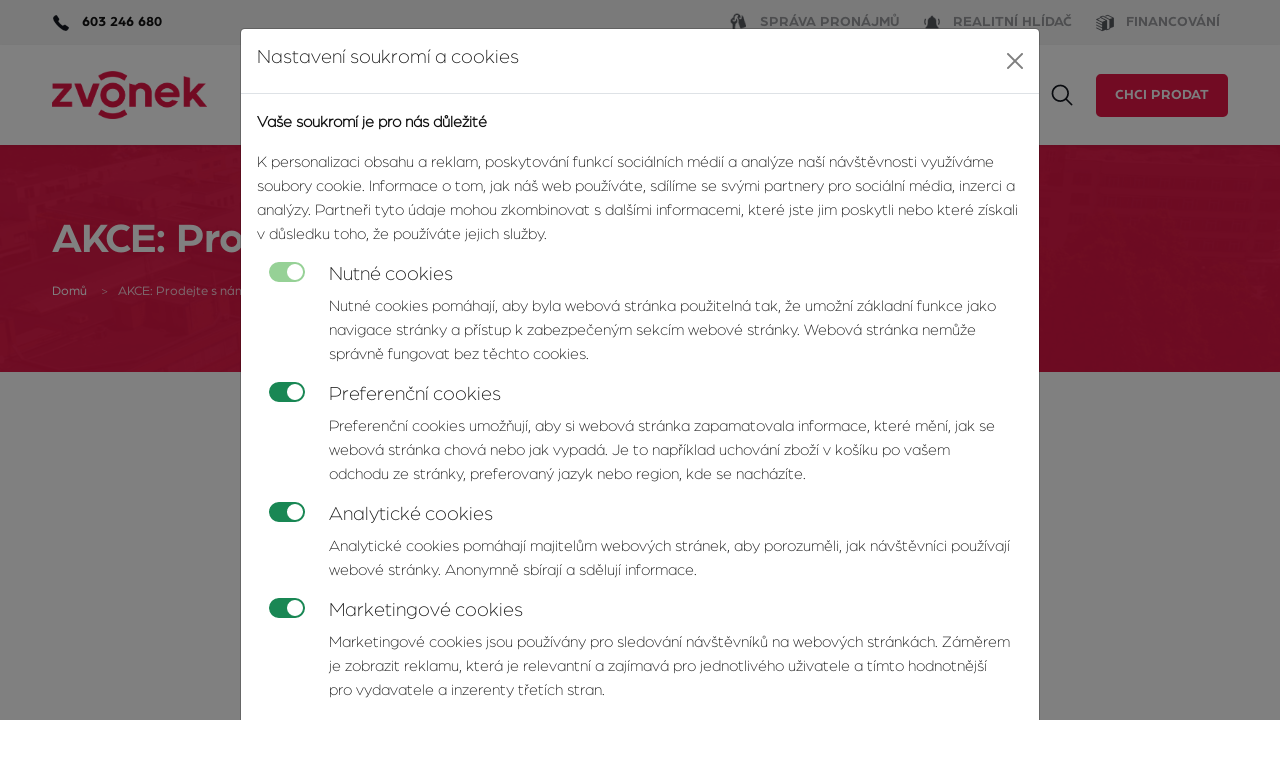

--- FILE ---
content_type: text/html; charset=utf-8
request_url: https://zvonek.cz/akce
body_size: 7429
content:
<!DOCTYPE html>
<!--[if lt IE 7 ]><html class="ie ie6" lang="cs"> <![endif]-->
<!--[if IE 7 ]><html class="ie ie7" lang="cs"> <![endif]-->
<!--[if IE 8 ]><html class="ie ie8" lang="cs"> <![endif]-->
<!--[if (gte IE 9)|!(IE)]><!--><html lang="cs"> <!--<![endif]-->
<head>
    <script>
        window.dataLayer = window.dataLayer || [];
        function gtag() { dataLayer.push(arguments); }

        gtag("consent", "default", {
            "ad_storage": "denied",
            "analytics_storage": "denied",
            "personalization_storage": "denied",
            "ad_user_data": "denied",
            "ad_personalization": "denied",
            wait_for_update: 2000
        });


        gtag('set', 'ads_data_redaction', true);
    </script>
    <!-- Google Tag Manager -->
    <script>(function(w,d,s,l,i){w[l]=w[l]||[];w[l].push({'gtm.start':
        new Date().getTime(),event:'gtm.js'});var f=d.getElementsByTagName(s)[0],
        j=d.createElement(s),dl=l!='dataLayer'?'&l='+l:'';j.async=true;j.src=
        'https://www.googletagmanager.com/gtm.js?id='+i+dl;f.parentNode.insertBefore(j,f);
        })(window,document,'script','dataLayer','GTM-5JXPXKH');</script>
    <!-- End Google Tag Manager -->

    <meta charset="utf-8">
    <title>AKCE: Prodejte s námi nemovitost a získejte tablet | Zvonek.cz</title>
    <meta name="description" content="AKCE: Prodejte s námi nemovitost a získejte tablet">
    <meta name="viewport" content="width=device-width, initial-scale=1, maximum-scale=1">
    <link rel="shortcut icon" type="image/x-icon" href="/front_path/images/fav_touch_icons/favicon-new.ico">
    <link rel="apple-touch-icon" href="/front_path/images/fav_touch_icons/apple-touch-icon.png">
    <link rel="apple-touch-icon" sizes="72x72" href="/front_path/images/fav_touch_icons/apple-touch-icon-72x72.png">
    <link rel="apple-touch-icon" sizes="114x114" href="/front_path/images/fav_touch_icons/apple-touch-icon-114x114.png">
    <!-- IE6-8 support of HTML5 elements -->
    <!--[if lt IE 9]>
    <script src="http://html5shim.googlecode.com/svn/trunk/html5.js"></script>
    <![endif]-->

    <link rel="preconnect" href="https://fonts.gstatic.com">
    <link href="https://fonts.googleapis.com/css2?family=Montserrat:ital,wght@0,400;0,700;1,400&family=Roboto:ital,wght@0,300;0,400;0,500;0,700;1,400&display=swap" rel="stylesheet">
    <link href="https://fonts.googleapis.com/css2?family=Poppins:wght@400;500;600;700&display=swap" rel="stylesheet">

    <link href="/front_path/fonts/Arboria-Medium.ttf" rel="stylesheet">


    <link rel="stylesheet" href="/assets/dist/font-awesome/css/font-awesome.min.css">
    <link rel="stylesheet" href="/assets/dist/select2.min.css">
    <link href="/assets/dist/web.bundle.css?_=1758970566" rel="stylesheet">


    
</head>
<body class=" page-76">
    <!-- Google Tag Manager (noscript) -->
    <noscript><iframe src="https://www.googletagmanager.com/ns.html?id=GTM-5JXPXKH"
                      height="0" width="0" style="display:none;visibility:hidden"></iframe></noscript>
    <!-- End Google Tag Manager (noscript) -->
<div id="top-bar-sm" class="container-fluid d-none d-lg-block">
    <div class="container">
        <div class="row">
            <div class="col-md-6 col-sm-12">
                <div class="pt-1 pb-1">


                        <span class="phone-header d-none d-sm-block">
                            <img class="me-2" src="/front_path/images/phone-zvonek.png"> 603 246 680
                        </span>
                </div>
            </div>
             
            <div class="col-md-6 col-sm-12">
                <div class="navbar navbar-expand-lg justify-content-end pt-1 pb-1">
                    <ul class=" navbar-nav mb-1 mb-lg-0">
                        <li class="nav-item">
                            <a class="nav-link" aria-current="page" href="https://zvonek.cz/spravapronajmu" target="_blank">
                                <img class="me-2" src="/front_path/images/zvonek-sp-header.png"> <span>Správa pronájmů</span>
                            </a>
                        </li>
                        <li class="nav-item">
                            <a class="nav-link" target="_blank" href="/realitni-hlidac">
                                <img class="me-2" src="/front_path/images/bell-realitni-hlidac.png"> <span>Realitní hlídač</span>
                            </a>
                        </li>
                        <li class="nav-item">
                            <a class="nav-link" href="/financovani">
                                <img class="me-2" src="/front_path/images/money-financovani.png"> <span>Financování</span>
                            </a>
                        </li>
                    </ul>
                </div>     
            </div>        
        </div>
    </div>
</div>

<nav id="main-menu" class="navbar navbar-expand-lg sticky-top shadow-sm">
    <div class="container">
        <a class="navbar-brand" href="/">
            <img src="/front_path/images/logo-redesign.png" alt="Zvonek">
        </a>

        <button class="navbar-toggler" type="button" data-bs-toggle="collapse" data-bs-target="#main-menu .navbar-collapse" aria-controls="main-navbar" aria-expanded="false" aria-label="Zobrazit/Skrýt menu">
            Menu <i class="ico ico-menu"></i>
        </button>

        <div class="collapse navbar-collapse me-auto">
            <ul id="main-navbar" class="navbar-nav ms-auto mb-lg-0">
                    <li class="nav-item">
                            <a href="/nemovitosti"
                               
                               
                             class="nav-link">
                                <span>Nemovitosti</span>
                            </a>
                    </li>
                    <li class="nav-item">
                            <a href="/projekty"
                               
                               
                             class="nav-link">
                                <span>Nová výstavba</span>
                            </a>
                    </li>
                    <li class="dropdown nav-item">
                            <a href="/chci-prodat"
                               role="button" data-bs-toggle="dropdown" aria-expanded="false"
                               
                             class="dropdown-toggle nav-link">
                                <span>Služby</span>
                            </a>
                        <ul class="dropdown-menu" aria-labelledby="navbarDropdown">
                            <li>
                                
                                <a href="/o-nas" class="dropdown-item">O nás</a>
                            </li>
                            <li>
                                
                                <a href="/nase-sluzby" class="dropdown-item">Naše služby</a>
                            </li>
                        </ul>
                    </li>
                    <li class="nav-item">
                            <a href="/kariera"
                               
                               target="_blank"
                             class="nav-link">
                                <span>Kariéra</span>
                            </a>
                    </li>
                    <li class="dropdown nav-item">
                            <a href="/#"
                               role="button" data-bs-toggle="dropdown" aria-expanded="false"
                               
                             class="dropdown-toggle nav-link">
                                <span>Kontakty</span>
                            </a>
                        <ul class="dropdown-menu" aria-labelledby="navbarDropdown">
                            <li>
                                
                                <a href="/pobocky" class="dropdown-item">Pobočky</a>
                            </li>
                            <li>
                                
                                <a href="/nas-tym" class="dropdown-item">Náš tým</a>
                            </li>
                        </ul>
                    </li>
            </ul>

            <button type="button" class="search-tile">
                <i class="ico ico-search-red"></i>
                <i class="ico ico-search-white d-none"></i>
            </button>



            <div>
                <a href="/chci-prodat" class="btn btn-red btn-lg text-light d-special">Chci prodat</a>
            </div>

            <ul class="navbar-nav special mb-1 mb-lg-0 d-block d-lg-none d-xl-none">
                <li class="nav-item">
                    <a class="nav-link" aria-current="page" href="https://zvonek.cz/spravapronajmu" target="_blank">
                        <img class="me-2" src="/front_path/images/zvonek-sp-header.png"> <span>Správa pronájmů</span>
                    </a>
                </li>
                <li class="nav-item">
                    <a class="nav-link" target="_blank" href="/realitni-hlidac">
                        <img class="me-2" src="/front_path/images/bell-realitni-hlidac.png"> <span>Realitní hlídač</span>
                    </a>
                </li>
                <li class="nav-item">
                    <a class="nav-link" href="/financovani">
                        <img class="me-2" src="/front_path/images/money-financovani.png"> <span>Financování</span>
                    </a>
                </li>
            </ul>
        </div>
    </div>
</nav>
<div class="modal top-search-modal" tabindex="-1">
    <div class="modal-dialog modal-xl">
        <div class="modal-content">
            <div class="modal-body">
                <div class="sb-search">
                    <form action="/nemovitosti" method="get" id="frm-searchForm" autocomplete="off">
                        <div class="input-group">
<input type="text" name="search" id="search" class="sb-search-input form-control" placeholder="Vyhledat na webu...">                            <button class="sb-search-submit btn btn-lg btn-danger" type="submit"><i class="ico ico-search-white"></i></button>
                        </div>
                    <input type="hidden" name="do" value="searchForm-submit"></form>

                </div>
            </div>
        </div>
    </div>
</div>



    
    <div id="header"  class="position-relative header-background-image">
                <div class="container">
            <h1 style="position: relative;">    AKCE: Prodejte s námi nemovitost a získejte tablet
</h1>
        </div>
        <div id="breadcrumbs" style="position: relative;">
            <div class="container">
                <ul>
                    <li><a href="/">Domů</a></li>
    <li><span>AKCE: Prodejte s námi nemovitost a získejte tablet</span></li>
                </ul>
            </div>
        </div>
    </div>
    
    <div class="content last-block">
        <div class="container">
            <div class="main">
                <p style="text-align:center"><img alt="" src="/upload/files/Banner%20web%20akce(2).jpg" style="height:731px; width:750px" /></p>

<h3 style="text-align:center"><br />
<strong>CHCI SE ZÚČASTNIT REKLAMNÍ AKCE!</strong></h3>

<p style="text-align:center">Vyplňte prosím své kontaktní údaje a naši makléři Vás budou co nejdříve kontaktovat:</p>

<p><div class="contact-form">
    <h2>Kontaktní formulář</h2>

    <form action="/akce" method="post" id="frm-messageForm-contactForm">

<input type="hidden" name="recipient" value="">
        <div class="row">
            <div class="col-12 col-md-6 col-lg-4 mb-3">
                <label for="frm-messageForm-contactForm-name" class="control-label">Jméno</label>
<input type="text" name="name" class="form-control required fromName form-control" placeholder="Napište zde své jméno" id="frm-messageForm-contactForm-name" required data-nette-rules='[{"op":":filled","msg":"Prosím vyplňte jméno"}]'>            </div>

            <div class="col-12 col-md-6 col-lg-4 mb-3">
                <label for="frm-messageForm-contactForm-email" class="control-label">E-mail</label>
<input type="text" name="email" class="form-control required fromEmail form-control" placeholder="Napište zde svou e-mailovou adresu" id="frm-messageForm-contactForm-email" required data-nette-rules='[{"op":":filled","msg":"Prosím vyplňte e-mail"},{"op":":filled","rules":[{"op":":email","msg":"E-mail má nesprávný formát"}],"control":"email"}]'>            </div>

            <div class="col-12 col-md-6 col-lg-4 mb-3">
                <label for="frm-messageForm-contactForm-phone" class="control-label">Telefonní číslo</label>
<input type="text" name="phone" class="form-control required subject form-control" placeholder="Napište zde své telefonní číslo" id="frm-messageForm-contactForm-phone" required data-nette-rules='[{"op":":filled","msg":"Prosím zadejte telefonní číslo"}]'>            </div>
        </div>

        <div class="row">
            <div class="col-sm-12 mb-4 mt-2">
<textarea name="message" rows="5" class="form-control required form-control" id="frm-messageForm-contactForm-message" required data-nette-rules='[{"op":":filled","msg":"Prosím napište text zprávy"}]'></textarea>            </div>
        </div>

        <div class="row">
            <div class="col-sm-8">
                <div class="g-recaptcha" data-sitekey="6LdvIV4rAAAAAMwHb7qJxpSkjtK2Mm4hedpEUbiM"></div>
            </div>
            <div class="col-sm-4 text-end">
                <button type="submit" class="btn btn-red btn-lg">Odeslat</button>
            </div>
        </div>
    <input type="hidden" name="page" value="https://zvonek.cz/akce"><input type="hidden" name="_do" value="messageForm-contactForm-submit"></form>

</div>
</p>

<div class="questions mt-100px mb-100px">
<h2 class="mb-60px">PRAVIDLA REKLAMNÍ KAMPANĚ "Prodejte s námi nemovitost a získejte tablet či kuchyňský robot"</h2>

<div class="aci-toggle-header"><strong>1. POŘADATEL REKLAMNÍ KAMPANĚ</strong></div>

<div class="aci-toggle-content">Pořadatelem reklamní kampaně „Prodejte s&nbsp;námi nemovitost a získejte tablet či kuchyňský robot“ (dále jen „Kampaň“) je obchodní společnost AGENTURA ZVONEK CZ s.r.o., IČO: 262 27&nbsp;967, se sídlem Pod Nivami, 330, 760 01 Zlín, zapsaná v&nbsp;obchodním rejstříku vedeném u Krajského soudu v&nbsp;Brně, pod sp. zn. C 38475 a Realitní agentura Zvonek, s.r.o., IČO: 26961482,&nbsp;se sídlem Pod Nivami, 330, 760 01 Zlín, zapsaná v obchodním rejstříku vedeném u Krajského soudu v Brně, pod sp. zn. C 48450 (dále jen „Pořadatel“).&nbsp;</div>

<div class="aci-toggle-header"><strong>2.&nbsp;DOBA TRVÁNÍ KAMPANĚ</strong></div>

<div class="aci-toggle-content">Kampaň bude probíhat v&nbsp;době od 15. března 2021 do 30. června 2021, nebo do vyčerpání zásob cen.</div>

<div class="aci-toggle-header"><strong>3.&nbsp;PŘEDMĚT KAMPANĚ</strong></div>

<div class="aci-toggle-content">1. Klienti zařazení do Kampaně (dále jen „Účastníci“) obdrží při splnění podmínek od Pořadatele tablet zn. Lenovo Tab P11 4/128 GB (ZA7R0066CZ) nebo kuchyňský robot zn. Electrolux Assistent EKM4000 či obdobný v&nbsp;hodnotě 6.000,-&nbsp;Kč, za symbolickou 1,-&nbsp;Kč, která bude součástí celkové provize (dále jen „Cena“).<br />
2. Výběr Ceny je plně v&nbsp;kompetenci Pořadatele, který přihlédne k&nbsp;přání Účastníka, jakož i ke stavu zásob Cen.&nbsp;<br />
3. Počet Cen je omezen.</div>

<div class="aci-toggle-header"><strong>4.&nbsp;PRAVIDLA KAMPANĚ</strong></div>

<div class="aci-toggle-content">1. Do Kampaně budou jako Účastníci zařazeni klienti Pořadatele, kteří jsou spotřebiteli a jako vlastníci nemovité věci nebo družstevního podílu, uzavřou s&nbsp;Pořadatelem smlouvu o výhradním zprostředkování prodeje (dále jen „Smlouva“), na základě níž bude Pořadatel pro klienta exkluzivně zprostředkovávat prodej jeho nemovité věci nebo převod jeho družstevního podílu, a to na dobu nejméně 6 měsíců, při sjednání provize Pořadatele, coby zprostředkovatele prodeje, ve výši nejméně 4&nbsp;% z&nbsp;kupní ceny a zároveň nejméně ve výši 70.000,-&nbsp;Kč bez DPH.<br />
2.&nbsp;Pro případ, že Smlouva bude uzavřena mimo obvyklé obchodní prostory Pořadatele, se Smlouva pro účely této reklamní kampaně považuje za uzavřenou 15. dnem od jejího podpisu smluvními stranami.<br />
3.&nbsp;V&nbsp;případě, že je předmět prodeje dle Smlouvy ve spoluvlastnictví více osob, mají všichni spoluvlastníci nárok na jednu Cenu, a to podle svých spoluvlastnických podílů.<br />
4.&nbsp;V&nbsp;případě podezření na nekalé jednání si Pořadatel vyhrazuje právo Účastníka z Kampaně vyloučit.<br />
5.&nbsp;Pořadatel si vyhrazuje právo kdykoli v&nbsp;průběhu celé doby platnosti Kampaně změnit tato pravidla, včetně doby trvání Kampaně, jakož i právo Kampaň ukončit.<br />
6.&nbsp;Z&nbsp;účasti v&nbsp;Kampani jsou vyloučeny osoby v&nbsp;pracovním nebo blízkém vztahu k&nbsp;Pořadateli a&nbsp;jejich rodinní příslušníci v&nbsp;rozsahu přímí příbuzní, sourozenci a&nbsp;manžel/manželka. Z&nbsp;účasti na Kampani jsou též vyloučeny osoby, které jakýmkoli způsobem nesplní podmínky uvedené v&nbsp;těchto pravidlech.<br />
7.&nbsp;Pořadatel neodpovídá za případné újmy, které Účastníku vzniknou v&nbsp;souvislosti s&nbsp;účastí v&nbsp;této reklamní Kampani.<br />
8.&nbsp;Na Cenu není právní nárok. Vymáhání Cen nebo účasti v Kampani právní cestou je vyloučeno. Účastník Kampaně není oprávněn namísto Ceny požadovat finanční plnění.</div>

<div class="aci-toggle-header"><strong>5.&nbsp;PŘEDÁNÍ CENY</strong></div>

<div class="aci-toggle-content">Cena bude Účastníkovi předána Pořadatelem při uzavření Smlouvy ve smyslu těchto pravidel, tj. v&nbsp;případě, že Smlouva bude uzavřena mimo obvyklé obchodní prostory Pořadatele, bude Cena předána nejdříve 15. den ode dne podpis</div>
</div>

            </div>
        </div>
    </div>

<footer id="footer">
    <div class="container" id="footer-top">
        <div class="row row-cols-12 row-cols-sm-2 row-cols-lg-auto justify-content-between">
            <div class="col col-12 offset-2 offset-sm-0">
                <h3>Kontaktujte nás</h3>
                <ul class="contacts">
                    <li class="row">
                        <i class="ico ico-contact-mobil col"></i>
                        <div class="col">
                            <span class="name">Telefon</span>
                            <a href="tel:603246680">603 246 680</a>
                        </div>
                    </li>
                    <li class="row">
                        <i class="ico ico-contact-mail col"></i>
                        <div class="col">
                            <span class="name">E-mail</span>
                            <a href="mailto:info@zvonek.cz">info@zvonek.cz</a>
                        </div>
                    </li>
                    <li class="row">
                        <i class="ico ico-contact-fb col"></i>
                        <div class="col">
                            <span class="name">Sociální sítě</span>
                            <a href="https://www.facebook.com/zvonek" target="_blank">Facebook</a>
                        </div>
                    </li>
                </ul>
            </div>
                <div class="col col-12 offset-2 offset-sm-0">
                    <h3>O agentuře</h3>
                    <ul class="footer-links">
                            <li><a href="/o-nas"> O nás</a></li>
                            <li><a href="/pobocky"> Pobočky</a></li>
                            <li><a href="/nas-tym"> Náš tým</a></li>
                            <li><a href="/Volna-pracovni-mista"> Volná pracovní místa</a></li>
                    </ul>
                </div>
                <div class="col col-12 offset-2 offset-sm-0">
                    <h3>Pro klienty</h3>
                    <ul class="footer-links">
                            <li><a href="/chci-prodat"> Chci prodat</a></li>
                            <li><a href="/chci-koupit"> Chci koupit</a></li>
                            <li><a href="/chci-pronajmout"> Nabízím k pronájmu</a></li>
                            <li><a href="/hledam-pronajem"> Hledám pronájem</a></li>
                    </ul>
                </div>
            <div class="col col-8 offset-2 offset-sm-0">
                <h3>Náš magazín</h3>
                <a href="/realitni-magazin">
                    <img src="/assets/images/cover-magazine.png" width="190" height="228" alt="Poslední číslo časopisu zvonek">
                </a>
            </div>
        </div>
    </div>

    <div id="footer-bottom">
        <div class="container">
            <div class="row">
                <div class="col-md-7">
                    Agentura Zvonek poskytuje komplexní služby v oblasti realit, financování a developerské činnosti.<br>
                    Agentura Zvonek® a Zvonek® jsou dnes registrovanými ochrannými známkami renomované realitní kanceláře.
                </div>
                <div class="col-md-5 d-flex justify-content-end align-items-center">
                    <div class="d-inline-flex gap-5 ">
                        <a style="color: #FFDDDA;" href="/informace-pro-klienty">Informace pro klienty</a>
                        <a style="color: #FFDDDA;" href="/fakturacni-udaje">Fakturační údaje</a>
                        <a style="color: #FFDDDA;" href="/zasady-zpracovani-cookies">GDPR</a>
                    </div>
                </div>
            </div>
        </div>
    </div>
</footer>



    <!-- END IMAGE GALLERY -->
    <script src="/assets/dist/jquery.min.js"></script>
    <script src="/assets/dist/select2.min.js"></script>
    <script src="/assets/dist/lazyload.min.js"></script>
    

    <script src='https://www.google.com/recaptcha/api.js'></script>
    <script src="/assets/dist/web.bundle.js?_=1754236065"></script>
    <script>
        $.nette.init();
    </script>
    

    <div id="consent-modal" class="modal fade" tabindex="-1">
        <div class="modal-dialog modal-lg">
            <form class="modal-content cookie-settings-form" action="/akce" method="post" id="frm-cookieConsentForm">
                <div class="modal-header">
                    <h5>Nastavení soukromí a cookies</h5>
                    <button type="button" class="btn-close" data-bs-dismiss="modal" aria-label="Close"></button>
                </div>
                <div class="modal-body">
                    <p><strong>Vaše soukromí je pro nás důležité</strong></p>
                    <p>
                        K personalizaci obsahu a reklam, poskytování funkcí sociálních médií a analýze naší návštěvnosti využíváme soubory cookie.
                        Informace o tom, jak náš web používáte, sdílíme se svými partnery pro sociální média, inzerci a analýzy.
                        Partneři tyto údaje mohou zkombinovat s dalšími informacemi, které jste jim poskytli nebo které získali v důsledku toho, že používáte jejich služby.
                    </p>
                    <div class="settings container-fluid">
                        <div class="option row">
                            <div class="option-switch">
                                <label class="switch">
                                    <input type="checkbox" disabled="disabled" checked data-switch-checkbox>
                                    <span class="slider round"></span>
                                </label>
                            </div>
                            <div class="option-description">
                                <h3>Nutné cookies</h3>
                                <p>Nutné cookies pomáhají, aby byla webová stránka použitelná tak, že umožní základní funkce jako navigace stránky a přístup k zabezpečeným sekcím webové stránky. Webová stránka nemůže správně fungovat bez těchto cookies.</p>
                            </div>
                        </div>
                        <div class="option row">
                            <div class="option-switch">
                                <label class="switch">
                                    <input data-switch-checkbox type="checkbox" name="personalization" id="frm-cookieConsentForm-personalization" checked>
                                    <span class="slider round"></span>
                                </label>
                            </div>
                            <div class="option-description">
                                <h3>Preferenční cookies</h3>
                                <p>Preferenční cookies umožňují, aby si webová stránka zapamatovala informace, které mění, jak se webová stránka chová nebo jak vypadá. Je to například uchování zboží v košíku po vašem odchodu ze stránky, preferovaný jazyk nebo region, kde se nacházíte.</p>
                            </div>
                        </div>
                        <div class="option row">
                            <div class="option-switch">
                                <label class="switch">
                                    <input data-switch-checkbox type="checkbox" name="analytics" id="frm-cookieConsentForm-analytics" checked>
                                    <span class="slider round"></span>
                                </label>
                            </div>
                            <div class="option-description">
                                <h3>Analytické cookies</h3>
                                <p>Analytické cookies pomáhají majitelům webových stránek, aby porozuměli, jak návštěvníci používají webové stránky. Anonymně sbírají a sdělují informace.</p>
                            </div>
                        </div>
                        <div class="option row">
                            <div class="option-switch">
                                <label class="switch">
                                    <input data-switch-checkbox type="checkbox" name="marketing" id="frm-cookieConsentForm-marketing" checked>
                                    <span class="slider round"></span>
                                </label>
                            </div>
                            <div class="option-description">
                                <h3>Marketingové cookies</h3>
                                <p>Marketingové cookies jsou používány pro sledování návštěvníků na webových stránkách. Záměrem je zobrazit reklamu, která je relevantní a zajímavá pro jednotlivého uživatele a tímto hodnotnější pro vydavatele a inzerenty třetích stran.</p>
                            </div>
                        </div>
                    </div>
                </div>
                <div class="modal-footer">
                    <a class="lnk-cookies-policy me-2" href="/zasady-zpracovani-cookies">Zásady zpracování cookies</a>
                    <button class="btn btn-light btn-save-all" type="submit" name="send">Uložit nastavení</button>
                    <a class="btn btn-light btn-deny-all order-lg-first me-lg-auto" href="/akce?result=deny&amp;do=cookieConsent">Zamítnout vše</a>
                    <a class="btn btn-success btn-allow-all" href="/akce?result=allow&amp;do=cookieConsent">Povolit cookies</a>
                </div>
<input type="hidden" name="_do" value="cookieConsentForm-submit">            </form>
        </div>
    </div>
    <script>
        $(document).ready(function(){
            // const isConsentSaved = false;
            // if (!isConsentSaved) {
            // }
            $("#consent-modal").modal('show');
        });
    </script>
</body>
</html>


--- FILE ---
content_type: text/html; charset=utf-8
request_url: https://www.google.com/recaptcha/api2/anchor?ar=1&k=6LdvIV4rAAAAAMwHb7qJxpSkjtK2Mm4hedpEUbiM&co=aHR0cHM6Ly96dm9uZWsuY3o6NDQz&hl=en&v=7gg7H51Q-naNfhmCP3_R47ho&size=normal&anchor-ms=20000&execute-ms=30000&cb=liyzurrlgtm1
body_size: 48687
content:
<!DOCTYPE HTML><html dir="ltr" lang="en"><head><meta http-equiv="Content-Type" content="text/html; charset=UTF-8">
<meta http-equiv="X-UA-Compatible" content="IE=edge">
<title>reCAPTCHA</title>
<style type="text/css">
/* cyrillic-ext */
@font-face {
  font-family: 'Roboto';
  font-style: normal;
  font-weight: 400;
  font-stretch: 100%;
  src: url(//fonts.gstatic.com/s/roboto/v48/KFO7CnqEu92Fr1ME7kSn66aGLdTylUAMa3GUBHMdazTgWw.woff2) format('woff2');
  unicode-range: U+0460-052F, U+1C80-1C8A, U+20B4, U+2DE0-2DFF, U+A640-A69F, U+FE2E-FE2F;
}
/* cyrillic */
@font-face {
  font-family: 'Roboto';
  font-style: normal;
  font-weight: 400;
  font-stretch: 100%;
  src: url(//fonts.gstatic.com/s/roboto/v48/KFO7CnqEu92Fr1ME7kSn66aGLdTylUAMa3iUBHMdazTgWw.woff2) format('woff2');
  unicode-range: U+0301, U+0400-045F, U+0490-0491, U+04B0-04B1, U+2116;
}
/* greek-ext */
@font-face {
  font-family: 'Roboto';
  font-style: normal;
  font-weight: 400;
  font-stretch: 100%;
  src: url(//fonts.gstatic.com/s/roboto/v48/KFO7CnqEu92Fr1ME7kSn66aGLdTylUAMa3CUBHMdazTgWw.woff2) format('woff2');
  unicode-range: U+1F00-1FFF;
}
/* greek */
@font-face {
  font-family: 'Roboto';
  font-style: normal;
  font-weight: 400;
  font-stretch: 100%;
  src: url(//fonts.gstatic.com/s/roboto/v48/KFO7CnqEu92Fr1ME7kSn66aGLdTylUAMa3-UBHMdazTgWw.woff2) format('woff2');
  unicode-range: U+0370-0377, U+037A-037F, U+0384-038A, U+038C, U+038E-03A1, U+03A3-03FF;
}
/* math */
@font-face {
  font-family: 'Roboto';
  font-style: normal;
  font-weight: 400;
  font-stretch: 100%;
  src: url(//fonts.gstatic.com/s/roboto/v48/KFO7CnqEu92Fr1ME7kSn66aGLdTylUAMawCUBHMdazTgWw.woff2) format('woff2');
  unicode-range: U+0302-0303, U+0305, U+0307-0308, U+0310, U+0312, U+0315, U+031A, U+0326-0327, U+032C, U+032F-0330, U+0332-0333, U+0338, U+033A, U+0346, U+034D, U+0391-03A1, U+03A3-03A9, U+03B1-03C9, U+03D1, U+03D5-03D6, U+03F0-03F1, U+03F4-03F5, U+2016-2017, U+2034-2038, U+203C, U+2040, U+2043, U+2047, U+2050, U+2057, U+205F, U+2070-2071, U+2074-208E, U+2090-209C, U+20D0-20DC, U+20E1, U+20E5-20EF, U+2100-2112, U+2114-2115, U+2117-2121, U+2123-214F, U+2190, U+2192, U+2194-21AE, U+21B0-21E5, U+21F1-21F2, U+21F4-2211, U+2213-2214, U+2216-22FF, U+2308-230B, U+2310, U+2319, U+231C-2321, U+2336-237A, U+237C, U+2395, U+239B-23B7, U+23D0, U+23DC-23E1, U+2474-2475, U+25AF, U+25B3, U+25B7, U+25BD, U+25C1, U+25CA, U+25CC, U+25FB, U+266D-266F, U+27C0-27FF, U+2900-2AFF, U+2B0E-2B11, U+2B30-2B4C, U+2BFE, U+3030, U+FF5B, U+FF5D, U+1D400-1D7FF, U+1EE00-1EEFF;
}
/* symbols */
@font-face {
  font-family: 'Roboto';
  font-style: normal;
  font-weight: 400;
  font-stretch: 100%;
  src: url(//fonts.gstatic.com/s/roboto/v48/KFO7CnqEu92Fr1ME7kSn66aGLdTylUAMaxKUBHMdazTgWw.woff2) format('woff2');
  unicode-range: U+0001-000C, U+000E-001F, U+007F-009F, U+20DD-20E0, U+20E2-20E4, U+2150-218F, U+2190, U+2192, U+2194-2199, U+21AF, U+21E6-21F0, U+21F3, U+2218-2219, U+2299, U+22C4-22C6, U+2300-243F, U+2440-244A, U+2460-24FF, U+25A0-27BF, U+2800-28FF, U+2921-2922, U+2981, U+29BF, U+29EB, U+2B00-2BFF, U+4DC0-4DFF, U+FFF9-FFFB, U+10140-1018E, U+10190-1019C, U+101A0, U+101D0-101FD, U+102E0-102FB, U+10E60-10E7E, U+1D2C0-1D2D3, U+1D2E0-1D37F, U+1F000-1F0FF, U+1F100-1F1AD, U+1F1E6-1F1FF, U+1F30D-1F30F, U+1F315, U+1F31C, U+1F31E, U+1F320-1F32C, U+1F336, U+1F378, U+1F37D, U+1F382, U+1F393-1F39F, U+1F3A7-1F3A8, U+1F3AC-1F3AF, U+1F3C2, U+1F3C4-1F3C6, U+1F3CA-1F3CE, U+1F3D4-1F3E0, U+1F3ED, U+1F3F1-1F3F3, U+1F3F5-1F3F7, U+1F408, U+1F415, U+1F41F, U+1F426, U+1F43F, U+1F441-1F442, U+1F444, U+1F446-1F449, U+1F44C-1F44E, U+1F453, U+1F46A, U+1F47D, U+1F4A3, U+1F4B0, U+1F4B3, U+1F4B9, U+1F4BB, U+1F4BF, U+1F4C8-1F4CB, U+1F4D6, U+1F4DA, U+1F4DF, U+1F4E3-1F4E6, U+1F4EA-1F4ED, U+1F4F7, U+1F4F9-1F4FB, U+1F4FD-1F4FE, U+1F503, U+1F507-1F50B, U+1F50D, U+1F512-1F513, U+1F53E-1F54A, U+1F54F-1F5FA, U+1F610, U+1F650-1F67F, U+1F687, U+1F68D, U+1F691, U+1F694, U+1F698, U+1F6AD, U+1F6B2, U+1F6B9-1F6BA, U+1F6BC, U+1F6C6-1F6CF, U+1F6D3-1F6D7, U+1F6E0-1F6EA, U+1F6F0-1F6F3, U+1F6F7-1F6FC, U+1F700-1F7FF, U+1F800-1F80B, U+1F810-1F847, U+1F850-1F859, U+1F860-1F887, U+1F890-1F8AD, U+1F8B0-1F8BB, U+1F8C0-1F8C1, U+1F900-1F90B, U+1F93B, U+1F946, U+1F984, U+1F996, U+1F9E9, U+1FA00-1FA6F, U+1FA70-1FA7C, U+1FA80-1FA89, U+1FA8F-1FAC6, U+1FACE-1FADC, U+1FADF-1FAE9, U+1FAF0-1FAF8, U+1FB00-1FBFF;
}
/* vietnamese */
@font-face {
  font-family: 'Roboto';
  font-style: normal;
  font-weight: 400;
  font-stretch: 100%;
  src: url(//fonts.gstatic.com/s/roboto/v48/KFO7CnqEu92Fr1ME7kSn66aGLdTylUAMa3OUBHMdazTgWw.woff2) format('woff2');
  unicode-range: U+0102-0103, U+0110-0111, U+0128-0129, U+0168-0169, U+01A0-01A1, U+01AF-01B0, U+0300-0301, U+0303-0304, U+0308-0309, U+0323, U+0329, U+1EA0-1EF9, U+20AB;
}
/* latin-ext */
@font-face {
  font-family: 'Roboto';
  font-style: normal;
  font-weight: 400;
  font-stretch: 100%;
  src: url(//fonts.gstatic.com/s/roboto/v48/KFO7CnqEu92Fr1ME7kSn66aGLdTylUAMa3KUBHMdazTgWw.woff2) format('woff2');
  unicode-range: U+0100-02BA, U+02BD-02C5, U+02C7-02CC, U+02CE-02D7, U+02DD-02FF, U+0304, U+0308, U+0329, U+1D00-1DBF, U+1E00-1E9F, U+1EF2-1EFF, U+2020, U+20A0-20AB, U+20AD-20C0, U+2113, U+2C60-2C7F, U+A720-A7FF;
}
/* latin */
@font-face {
  font-family: 'Roboto';
  font-style: normal;
  font-weight: 400;
  font-stretch: 100%;
  src: url(//fonts.gstatic.com/s/roboto/v48/KFO7CnqEu92Fr1ME7kSn66aGLdTylUAMa3yUBHMdazQ.woff2) format('woff2');
  unicode-range: U+0000-00FF, U+0131, U+0152-0153, U+02BB-02BC, U+02C6, U+02DA, U+02DC, U+0304, U+0308, U+0329, U+2000-206F, U+20AC, U+2122, U+2191, U+2193, U+2212, U+2215, U+FEFF, U+FFFD;
}
/* cyrillic-ext */
@font-face {
  font-family: 'Roboto';
  font-style: normal;
  font-weight: 500;
  font-stretch: 100%;
  src: url(//fonts.gstatic.com/s/roboto/v48/KFO7CnqEu92Fr1ME7kSn66aGLdTylUAMa3GUBHMdazTgWw.woff2) format('woff2');
  unicode-range: U+0460-052F, U+1C80-1C8A, U+20B4, U+2DE0-2DFF, U+A640-A69F, U+FE2E-FE2F;
}
/* cyrillic */
@font-face {
  font-family: 'Roboto';
  font-style: normal;
  font-weight: 500;
  font-stretch: 100%;
  src: url(//fonts.gstatic.com/s/roboto/v48/KFO7CnqEu92Fr1ME7kSn66aGLdTylUAMa3iUBHMdazTgWw.woff2) format('woff2');
  unicode-range: U+0301, U+0400-045F, U+0490-0491, U+04B0-04B1, U+2116;
}
/* greek-ext */
@font-face {
  font-family: 'Roboto';
  font-style: normal;
  font-weight: 500;
  font-stretch: 100%;
  src: url(//fonts.gstatic.com/s/roboto/v48/KFO7CnqEu92Fr1ME7kSn66aGLdTylUAMa3CUBHMdazTgWw.woff2) format('woff2');
  unicode-range: U+1F00-1FFF;
}
/* greek */
@font-face {
  font-family: 'Roboto';
  font-style: normal;
  font-weight: 500;
  font-stretch: 100%;
  src: url(//fonts.gstatic.com/s/roboto/v48/KFO7CnqEu92Fr1ME7kSn66aGLdTylUAMa3-UBHMdazTgWw.woff2) format('woff2');
  unicode-range: U+0370-0377, U+037A-037F, U+0384-038A, U+038C, U+038E-03A1, U+03A3-03FF;
}
/* math */
@font-face {
  font-family: 'Roboto';
  font-style: normal;
  font-weight: 500;
  font-stretch: 100%;
  src: url(//fonts.gstatic.com/s/roboto/v48/KFO7CnqEu92Fr1ME7kSn66aGLdTylUAMawCUBHMdazTgWw.woff2) format('woff2');
  unicode-range: U+0302-0303, U+0305, U+0307-0308, U+0310, U+0312, U+0315, U+031A, U+0326-0327, U+032C, U+032F-0330, U+0332-0333, U+0338, U+033A, U+0346, U+034D, U+0391-03A1, U+03A3-03A9, U+03B1-03C9, U+03D1, U+03D5-03D6, U+03F0-03F1, U+03F4-03F5, U+2016-2017, U+2034-2038, U+203C, U+2040, U+2043, U+2047, U+2050, U+2057, U+205F, U+2070-2071, U+2074-208E, U+2090-209C, U+20D0-20DC, U+20E1, U+20E5-20EF, U+2100-2112, U+2114-2115, U+2117-2121, U+2123-214F, U+2190, U+2192, U+2194-21AE, U+21B0-21E5, U+21F1-21F2, U+21F4-2211, U+2213-2214, U+2216-22FF, U+2308-230B, U+2310, U+2319, U+231C-2321, U+2336-237A, U+237C, U+2395, U+239B-23B7, U+23D0, U+23DC-23E1, U+2474-2475, U+25AF, U+25B3, U+25B7, U+25BD, U+25C1, U+25CA, U+25CC, U+25FB, U+266D-266F, U+27C0-27FF, U+2900-2AFF, U+2B0E-2B11, U+2B30-2B4C, U+2BFE, U+3030, U+FF5B, U+FF5D, U+1D400-1D7FF, U+1EE00-1EEFF;
}
/* symbols */
@font-face {
  font-family: 'Roboto';
  font-style: normal;
  font-weight: 500;
  font-stretch: 100%;
  src: url(//fonts.gstatic.com/s/roboto/v48/KFO7CnqEu92Fr1ME7kSn66aGLdTylUAMaxKUBHMdazTgWw.woff2) format('woff2');
  unicode-range: U+0001-000C, U+000E-001F, U+007F-009F, U+20DD-20E0, U+20E2-20E4, U+2150-218F, U+2190, U+2192, U+2194-2199, U+21AF, U+21E6-21F0, U+21F3, U+2218-2219, U+2299, U+22C4-22C6, U+2300-243F, U+2440-244A, U+2460-24FF, U+25A0-27BF, U+2800-28FF, U+2921-2922, U+2981, U+29BF, U+29EB, U+2B00-2BFF, U+4DC0-4DFF, U+FFF9-FFFB, U+10140-1018E, U+10190-1019C, U+101A0, U+101D0-101FD, U+102E0-102FB, U+10E60-10E7E, U+1D2C0-1D2D3, U+1D2E0-1D37F, U+1F000-1F0FF, U+1F100-1F1AD, U+1F1E6-1F1FF, U+1F30D-1F30F, U+1F315, U+1F31C, U+1F31E, U+1F320-1F32C, U+1F336, U+1F378, U+1F37D, U+1F382, U+1F393-1F39F, U+1F3A7-1F3A8, U+1F3AC-1F3AF, U+1F3C2, U+1F3C4-1F3C6, U+1F3CA-1F3CE, U+1F3D4-1F3E0, U+1F3ED, U+1F3F1-1F3F3, U+1F3F5-1F3F7, U+1F408, U+1F415, U+1F41F, U+1F426, U+1F43F, U+1F441-1F442, U+1F444, U+1F446-1F449, U+1F44C-1F44E, U+1F453, U+1F46A, U+1F47D, U+1F4A3, U+1F4B0, U+1F4B3, U+1F4B9, U+1F4BB, U+1F4BF, U+1F4C8-1F4CB, U+1F4D6, U+1F4DA, U+1F4DF, U+1F4E3-1F4E6, U+1F4EA-1F4ED, U+1F4F7, U+1F4F9-1F4FB, U+1F4FD-1F4FE, U+1F503, U+1F507-1F50B, U+1F50D, U+1F512-1F513, U+1F53E-1F54A, U+1F54F-1F5FA, U+1F610, U+1F650-1F67F, U+1F687, U+1F68D, U+1F691, U+1F694, U+1F698, U+1F6AD, U+1F6B2, U+1F6B9-1F6BA, U+1F6BC, U+1F6C6-1F6CF, U+1F6D3-1F6D7, U+1F6E0-1F6EA, U+1F6F0-1F6F3, U+1F6F7-1F6FC, U+1F700-1F7FF, U+1F800-1F80B, U+1F810-1F847, U+1F850-1F859, U+1F860-1F887, U+1F890-1F8AD, U+1F8B0-1F8BB, U+1F8C0-1F8C1, U+1F900-1F90B, U+1F93B, U+1F946, U+1F984, U+1F996, U+1F9E9, U+1FA00-1FA6F, U+1FA70-1FA7C, U+1FA80-1FA89, U+1FA8F-1FAC6, U+1FACE-1FADC, U+1FADF-1FAE9, U+1FAF0-1FAF8, U+1FB00-1FBFF;
}
/* vietnamese */
@font-face {
  font-family: 'Roboto';
  font-style: normal;
  font-weight: 500;
  font-stretch: 100%;
  src: url(//fonts.gstatic.com/s/roboto/v48/KFO7CnqEu92Fr1ME7kSn66aGLdTylUAMa3OUBHMdazTgWw.woff2) format('woff2');
  unicode-range: U+0102-0103, U+0110-0111, U+0128-0129, U+0168-0169, U+01A0-01A1, U+01AF-01B0, U+0300-0301, U+0303-0304, U+0308-0309, U+0323, U+0329, U+1EA0-1EF9, U+20AB;
}
/* latin-ext */
@font-face {
  font-family: 'Roboto';
  font-style: normal;
  font-weight: 500;
  font-stretch: 100%;
  src: url(//fonts.gstatic.com/s/roboto/v48/KFO7CnqEu92Fr1ME7kSn66aGLdTylUAMa3KUBHMdazTgWw.woff2) format('woff2');
  unicode-range: U+0100-02BA, U+02BD-02C5, U+02C7-02CC, U+02CE-02D7, U+02DD-02FF, U+0304, U+0308, U+0329, U+1D00-1DBF, U+1E00-1E9F, U+1EF2-1EFF, U+2020, U+20A0-20AB, U+20AD-20C0, U+2113, U+2C60-2C7F, U+A720-A7FF;
}
/* latin */
@font-face {
  font-family: 'Roboto';
  font-style: normal;
  font-weight: 500;
  font-stretch: 100%;
  src: url(//fonts.gstatic.com/s/roboto/v48/KFO7CnqEu92Fr1ME7kSn66aGLdTylUAMa3yUBHMdazQ.woff2) format('woff2');
  unicode-range: U+0000-00FF, U+0131, U+0152-0153, U+02BB-02BC, U+02C6, U+02DA, U+02DC, U+0304, U+0308, U+0329, U+2000-206F, U+20AC, U+2122, U+2191, U+2193, U+2212, U+2215, U+FEFF, U+FFFD;
}
/* cyrillic-ext */
@font-face {
  font-family: 'Roboto';
  font-style: normal;
  font-weight: 900;
  font-stretch: 100%;
  src: url(//fonts.gstatic.com/s/roboto/v48/KFO7CnqEu92Fr1ME7kSn66aGLdTylUAMa3GUBHMdazTgWw.woff2) format('woff2');
  unicode-range: U+0460-052F, U+1C80-1C8A, U+20B4, U+2DE0-2DFF, U+A640-A69F, U+FE2E-FE2F;
}
/* cyrillic */
@font-face {
  font-family: 'Roboto';
  font-style: normal;
  font-weight: 900;
  font-stretch: 100%;
  src: url(//fonts.gstatic.com/s/roboto/v48/KFO7CnqEu92Fr1ME7kSn66aGLdTylUAMa3iUBHMdazTgWw.woff2) format('woff2');
  unicode-range: U+0301, U+0400-045F, U+0490-0491, U+04B0-04B1, U+2116;
}
/* greek-ext */
@font-face {
  font-family: 'Roboto';
  font-style: normal;
  font-weight: 900;
  font-stretch: 100%;
  src: url(//fonts.gstatic.com/s/roboto/v48/KFO7CnqEu92Fr1ME7kSn66aGLdTylUAMa3CUBHMdazTgWw.woff2) format('woff2');
  unicode-range: U+1F00-1FFF;
}
/* greek */
@font-face {
  font-family: 'Roboto';
  font-style: normal;
  font-weight: 900;
  font-stretch: 100%;
  src: url(//fonts.gstatic.com/s/roboto/v48/KFO7CnqEu92Fr1ME7kSn66aGLdTylUAMa3-UBHMdazTgWw.woff2) format('woff2');
  unicode-range: U+0370-0377, U+037A-037F, U+0384-038A, U+038C, U+038E-03A1, U+03A3-03FF;
}
/* math */
@font-face {
  font-family: 'Roboto';
  font-style: normal;
  font-weight: 900;
  font-stretch: 100%;
  src: url(//fonts.gstatic.com/s/roboto/v48/KFO7CnqEu92Fr1ME7kSn66aGLdTylUAMawCUBHMdazTgWw.woff2) format('woff2');
  unicode-range: U+0302-0303, U+0305, U+0307-0308, U+0310, U+0312, U+0315, U+031A, U+0326-0327, U+032C, U+032F-0330, U+0332-0333, U+0338, U+033A, U+0346, U+034D, U+0391-03A1, U+03A3-03A9, U+03B1-03C9, U+03D1, U+03D5-03D6, U+03F0-03F1, U+03F4-03F5, U+2016-2017, U+2034-2038, U+203C, U+2040, U+2043, U+2047, U+2050, U+2057, U+205F, U+2070-2071, U+2074-208E, U+2090-209C, U+20D0-20DC, U+20E1, U+20E5-20EF, U+2100-2112, U+2114-2115, U+2117-2121, U+2123-214F, U+2190, U+2192, U+2194-21AE, U+21B0-21E5, U+21F1-21F2, U+21F4-2211, U+2213-2214, U+2216-22FF, U+2308-230B, U+2310, U+2319, U+231C-2321, U+2336-237A, U+237C, U+2395, U+239B-23B7, U+23D0, U+23DC-23E1, U+2474-2475, U+25AF, U+25B3, U+25B7, U+25BD, U+25C1, U+25CA, U+25CC, U+25FB, U+266D-266F, U+27C0-27FF, U+2900-2AFF, U+2B0E-2B11, U+2B30-2B4C, U+2BFE, U+3030, U+FF5B, U+FF5D, U+1D400-1D7FF, U+1EE00-1EEFF;
}
/* symbols */
@font-face {
  font-family: 'Roboto';
  font-style: normal;
  font-weight: 900;
  font-stretch: 100%;
  src: url(//fonts.gstatic.com/s/roboto/v48/KFO7CnqEu92Fr1ME7kSn66aGLdTylUAMaxKUBHMdazTgWw.woff2) format('woff2');
  unicode-range: U+0001-000C, U+000E-001F, U+007F-009F, U+20DD-20E0, U+20E2-20E4, U+2150-218F, U+2190, U+2192, U+2194-2199, U+21AF, U+21E6-21F0, U+21F3, U+2218-2219, U+2299, U+22C4-22C6, U+2300-243F, U+2440-244A, U+2460-24FF, U+25A0-27BF, U+2800-28FF, U+2921-2922, U+2981, U+29BF, U+29EB, U+2B00-2BFF, U+4DC0-4DFF, U+FFF9-FFFB, U+10140-1018E, U+10190-1019C, U+101A0, U+101D0-101FD, U+102E0-102FB, U+10E60-10E7E, U+1D2C0-1D2D3, U+1D2E0-1D37F, U+1F000-1F0FF, U+1F100-1F1AD, U+1F1E6-1F1FF, U+1F30D-1F30F, U+1F315, U+1F31C, U+1F31E, U+1F320-1F32C, U+1F336, U+1F378, U+1F37D, U+1F382, U+1F393-1F39F, U+1F3A7-1F3A8, U+1F3AC-1F3AF, U+1F3C2, U+1F3C4-1F3C6, U+1F3CA-1F3CE, U+1F3D4-1F3E0, U+1F3ED, U+1F3F1-1F3F3, U+1F3F5-1F3F7, U+1F408, U+1F415, U+1F41F, U+1F426, U+1F43F, U+1F441-1F442, U+1F444, U+1F446-1F449, U+1F44C-1F44E, U+1F453, U+1F46A, U+1F47D, U+1F4A3, U+1F4B0, U+1F4B3, U+1F4B9, U+1F4BB, U+1F4BF, U+1F4C8-1F4CB, U+1F4D6, U+1F4DA, U+1F4DF, U+1F4E3-1F4E6, U+1F4EA-1F4ED, U+1F4F7, U+1F4F9-1F4FB, U+1F4FD-1F4FE, U+1F503, U+1F507-1F50B, U+1F50D, U+1F512-1F513, U+1F53E-1F54A, U+1F54F-1F5FA, U+1F610, U+1F650-1F67F, U+1F687, U+1F68D, U+1F691, U+1F694, U+1F698, U+1F6AD, U+1F6B2, U+1F6B9-1F6BA, U+1F6BC, U+1F6C6-1F6CF, U+1F6D3-1F6D7, U+1F6E0-1F6EA, U+1F6F0-1F6F3, U+1F6F7-1F6FC, U+1F700-1F7FF, U+1F800-1F80B, U+1F810-1F847, U+1F850-1F859, U+1F860-1F887, U+1F890-1F8AD, U+1F8B0-1F8BB, U+1F8C0-1F8C1, U+1F900-1F90B, U+1F93B, U+1F946, U+1F984, U+1F996, U+1F9E9, U+1FA00-1FA6F, U+1FA70-1FA7C, U+1FA80-1FA89, U+1FA8F-1FAC6, U+1FACE-1FADC, U+1FADF-1FAE9, U+1FAF0-1FAF8, U+1FB00-1FBFF;
}
/* vietnamese */
@font-face {
  font-family: 'Roboto';
  font-style: normal;
  font-weight: 900;
  font-stretch: 100%;
  src: url(//fonts.gstatic.com/s/roboto/v48/KFO7CnqEu92Fr1ME7kSn66aGLdTylUAMa3OUBHMdazTgWw.woff2) format('woff2');
  unicode-range: U+0102-0103, U+0110-0111, U+0128-0129, U+0168-0169, U+01A0-01A1, U+01AF-01B0, U+0300-0301, U+0303-0304, U+0308-0309, U+0323, U+0329, U+1EA0-1EF9, U+20AB;
}
/* latin-ext */
@font-face {
  font-family: 'Roboto';
  font-style: normal;
  font-weight: 900;
  font-stretch: 100%;
  src: url(//fonts.gstatic.com/s/roboto/v48/KFO7CnqEu92Fr1ME7kSn66aGLdTylUAMa3KUBHMdazTgWw.woff2) format('woff2');
  unicode-range: U+0100-02BA, U+02BD-02C5, U+02C7-02CC, U+02CE-02D7, U+02DD-02FF, U+0304, U+0308, U+0329, U+1D00-1DBF, U+1E00-1E9F, U+1EF2-1EFF, U+2020, U+20A0-20AB, U+20AD-20C0, U+2113, U+2C60-2C7F, U+A720-A7FF;
}
/* latin */
@font-face {
  font-family: 'Roboto';
  font-style: normal;
  font-weight: 900;
  font-stretch: 100%;
  src: url(//fonts.gstatic.com/s/roboto/v48/KFO7CnqEu92Fr1ME7kSn66aGLdTylUAMa3yUBHMdazQ.woff2) format('woff2');
  unicode-range: U+0000-00FF, U+0131, U+0152-0153, U+02BB-02BC, U+02C6, U+02DA, U+02DC, U+0304, U+0308, U+0329, U+2000-206F, U+20AC, U+2122, U+2191, U+2193, U+2212, U+2215, U+FEFF, U+FFFD;
}

</style>
<link rel="stylesheet" type="text/css" href="https://www.gstatic.com/recaptcha/releases/7gg7H51Q-naNfhmCP3_R47ho/styles__ltr.css">
<script nonce="thzCpGA-3kXFdqh0MyymmQ" type="text/javascript">window['__recaptcha_api'] = 'https://www.google.com/recaptcha/api2/';</script>
<script type="text/javascript" src="https://www.gstatic.com/recaptcha/releases/7gg7H51Q-naNfhmCP3_R47ho/recaptcha__en.js" nonce="thzCpGA-3kXFdqh0MyymmQ">
      
    </script></head>
<body><div id="rc-anchor-alert" class="rc-anchor-alert"></div>
<input type="hidden" id="recaptcha-token" value="[base64]">
<script type="text/javascript" nonce="thzCpGA-3kXFdqh0MyymmQ">
      recaptcha.anchor.Main.init("[\x22ainput\x22,[\x22bgdata\x22,\x22\x22,\[base64]/[base64]/bmV3IFpbdF0obVswXSk6Sz09Mj9uZXcgWlt0XShtWzBdLG1bMV0pOks9PTM/bmV3IFpbdF0obVswXSxtWzFdLG1bMl0pOks9PTQ/[base64]/[base64]/[base64]/[base64]/[base64]/[base64]/[base64]/[base64]/[base64]/[base64]/[base64]/[base64]/[base64]/[base64]\\u003d\\u003d\x22,\[base64]\\u003d\x22,\x22wrhcw7LDo8KYI8KhT8KHRw7DisKLw4YUAWLCrMOQEFfDsSbDpVfCjWwBSQvCtwTDvXlNKmhnV8OMYsOFw5J4AXvCuwtlM8KifjBwwrsXw6fDnsK4IsKBwojCssKPw4FWw7hKBMKMN2/DiMO4UcO3w6fDqwnChcOxwociCsOVLirCgsOeMHhwMMOGw7rCiQ3Dg8OEFGYiwofDqmPCpcOIwqzDm8O1YQbDgsK9wqDCrH/CqkIMw5/DocK3wqoxw6kKwrzCg8KJwqbDvWTDisKNwonDnXJlwrhEw4U1w4nDkMKRXsKRw7MAPMOcbsKOTB/[base64]/DpFh2cBc9dMOyw4JtwozDhUrDtMKGKsOfYMOnTlZhwoh2TTxmVm9LwpMVw5bDjsKuAMKEwpbDgGLCmMOCJMOhw5VHw4Ekw7Q2fH1aeAvDtQ1ycsKmwqFMZhfDoMOzcmVGw61xQsOiDMOkTj06w6MFPMOCw4bCvcK2aR/[base64]/[base64]/DikVrBsKASlbCjsK7wqk/WzHDpjfCkyBUwrHDg8KEacOHw6VDw7rCisKOM2ogKsOnw7bCusKrb8OLZzDDrVU1U8Kqw5/CnjFBw64iwoQ6R0PDq8OIRB3DgWElXMO7w7ktV2LCtFHDrMKXw7PDtDjCmMKXw64TworDlw5CKFAZF3xUw5MFw7nCiibCnS/DjE51w68mGHYiAzTDo8OvOMOow6gjNAUQdA3DtcK9a3lLeFIiP8OffcKzLRFkQhbChsOta8KPCl5DYAJ+Ty8HwoDDrR1UIcKSwpbCiAfCjjhqw5gMwo8VGFcmw43CqmfCuU7DtcKyw5Vuw6QxI8Oiw7B7wrnCk8KFAnvDoMKsUsK5P8KUw6/DpcKtwpDCm2PDkhgFIzLCoxheJEnCt8OOw6Ruwo7Dq8O7woDDnyQRwp4rHAHDjDAlwrzDix7Dkxt+w6fDowTDrjHCssKLw5QbL8O3HcKgw7/DpcK8fVY0w4/DgcOfCE8ufMOyQyjDgxEgw4rDoWJyWMObwoBCC23DrlJRw7/DrsOTwpktwrhhwq/DvsOgw718U3rCnRJMwrtGw7nCqMO1WMK5w7zDqMKqTSRdwpw5HcKWNiLDi1xfSX/CnsKJbWvDn8KRw6fDohp+wqTDvMOqw6UAwo/CqcKMw5HCpcKDNsK8d0RAFMONwqoRYHXCksOtwpvCn0zDqMOYw6zCgMKRRXBpODLCqQHCi8KhPCjDkTXClwnDtMOXw7N2woI2w4nCrcK1wr7CosKyf2/CssKXwo5SDjNqwrY6EcKmLMKpLsObwoRUw6rChMOmw5JKDcKEwqDDvSFlwrvDlcOOHsKawogvesO3dsKWDcOeasONwoTDkH3DrsKuFsOdQj3CmhjDgwY3wrclw6XDqEzDu2jCj8KrTcKtaBvDucOcBsKzSsOeGwLChMO9wp7DhF1JIcOSDMKFwp/DmGDDjcOjwozDk8OEZMKswpfCoMOWw4zCrxBMMcO2aMOIClsYaMOYUT/DpT3Dk8Kde8KXRMOvwqvCtMKkBAzCtMKjwpbCu2NKw7/CkVEtH8OOcX1jw5fDgRvDn8Krw5nCucKgw44aMsOZwpPCmsK1RcO2wp9lwqDDuMKiw53Cm8OtHUYLwpBNWkzDjGbDrV7CrDbDnFDDlcO1ZDYnw5PCgFDDtHEFZynCkcOOKMOPworCmMKCFMOWw5jDjsO3w7ttfGEpYnIecwcIw5/Dm8OywqPDkkEIYiIywqLCvBxKfcOuc0RKe8OWDHsKfCvCrMOKwqoiE3jDhHnDs0XClMOoB8Ojw5sdUsOVw4jDk0XCsDfCkA/Di8KQBG0uwr1MwqTCgXbDvhchw512BCQHe8K8E8OGw73CkcOeV37Du8K3e8OwwroGZ8KYw5ISw5XDqzsSQ8KKWAFsWMOawrVJw6vDkR/[base64]/CnMO7w4cySsKhKA3CnsO7eD3CqMOvw7jDsWfCk8KjKVYdScKyw4LDuChMw4nDqMOobsOLw6RdLsKXQ0/Co8KMwrXDuALClAMgw4EEYEpJwoPCpAs5w6JKw6LChMKmw5DDssOgM2YiwpNNw6NQFcKPOUrDgyvCqBxEw7rCvcKZNMKISVxwwodswojCiRM4SBE7JyQNwrbCqsKmHMO+wojCvsKpKAsHLG9JD1jDqAzDmsOabHfCkMK4SMKGRcOBw6klw6NQwq7CuEB/[base64]/Cr8K5w4PCkknDsn0ObMOmcMK9OMOZKsKIHMKZw7kdwqZZwrnDt8OGTG9EXsKdw7TCsS3Drld4ZMKCBBheEEXDuDw8JxvCiSvDiMOwworCkmZjw5bCrk8RGEpzWsOuwps9w49GwrxHLm7CsHQCwr9jOmPCiBTDpB/Dk8Klw7jCtjVIL8OXwo7DlsOxI14dcVdhw48ebcOjwp7Cp3B+wpRRXhcIw51sw5nCnjM6Pyxww5oddMOUNcObwoLDocK7wqRiwqfCqx7DnMOHwp4ZO8Ouwp5Zw7twPUlLw50tasK3XBjCqsO6IsOMIcK9J8KeKcO2ZT/CpMOaOMO/w5UYbD0GwpbDhUXDgQXDo8OGASfDl3Iuwr1xbsKyw5QXw5VDf8KLO8O6LSwIKF1Gw4ppwpjDrC/CnQEVw7XDhcOSaQdlT8Kmw6rDlX49w7QBcsOewobCnsKJwqrCiULCkV9dZWEmesKcHsKaTMOVUcKuwoNnw6F5wqcXN8Orw5RWKMOoXUFwfcOTwroxwq/[base64]/Do1XDlcKQWGbCm8OUwqXDiMKkw4JbIWUdwr8cOcOCw444w4VtIcKmAG3DqcKBwo3CncOQwpfDnFZ6wpt+YsOGw53CvXPCt8KpEsOxw7JQw4M8w7N4wo9aG23DnFMmwpkjc8KLw49+OsKpQ8OLNilew53DtS/Cnl3Cm3PDjGzClVzChXUGaQzCnX7DhUljbsO4wpcMwo9Vwok8wooTw6JjZ8KmMTzDkmsiIsK3w5gCbCdvwqp/[base64]/Dk8OhWcOVw6B7w7nDgBHCgkoZw6Rew7DCsTPDrgFlKsOsMV7DisKaASTDtyAEOcKJwrnCl8K/GcKKEHR8w45YOsK4w6LCpcKow7TCocKPWQIXwrrChSdcIMK/w6PCmg8eLA/Du8OMwog+w6vCnQZHNsK0wqDCjSXDrFFswoPDmsO9w7zDrsOww7lKZ8OjQHI/f8OoGlpqHj19w5vDsCptwrNrwoJKw47DtidJwp7DvRU1wph5w5txQhHDhsKewq9yw5EUPhNuw6Zkw7nCoMOkOxhmK3PDk3DCrcKWwrbDpQwgw6A6w7XDgjnCg8KQw7/Cv1B6w5Fiw6tQdMK+wo3DlgbDrF8EZ0VMwpTCjB7DlgfCtwNtwq/CvSTCkRQxw7sDw7TDojjClMKqdsK1wrnDuMOGw4AQHBxdw5NpasKRwqTCsTLDpMOOwrFLwrPDn8KowpDCgngdw5LDqiZjYMOcaCchw6HDgcOnwrbDjid+IsOSA8OTwp4DbsKYaitfwrU6acOtw7F9w7AZw73Ch2ofw4nCgsK/w7LCkcKxI2sQVMOkJzbCrXbDpDkdwqLCtcO3w7XDlDrCmsKTHy/DvMKQwp3CqsO8RBvCqnzDhEgbwo7ClMKkPMKQAMKewp5swrzDusOBwpk1w77Cq8Knw5rCkS/Dvk5cesOWwo0MCErCgMKLw6/Dm8O5wrTCr3zCh8Okw7XCmiLDjsKtw6vCkcKHw4hzPwhJKsKYwro/[base64]/ChcOUwqdqwrrChm3ChHPChcKmTsKMGMOgw7crwplmwqrCksOKSHx2ex/CqMKMw5J6w7XCtg4dw4ZhFsK2wrLDg8KUPMK5wqnDkcKDw4gPw5pWCkltwq0nOSnCq3XDm8OxOE7CiW7DgzpFYcOVwoDDo2wzwoTClcKiD15pw7XDhMOAd8KWMQfCiBjDiRFRwo9bX27CmcOrw7ZOTGrDmkHDjsK1BB/[base64]/EzcRw4vDvcKpwoBNMBUNw6zCj1PDpsKuf8K6w6rCsXt5woswwrouw7jDr8O4wqQGTArDhCvDixrCm8KIdMK5woUUw4bDk8OkIxnCiUnCmXHCsXHCu8OocsOPcMKjX0rDrMK/w6nClMOZFMKIw6fDp8O7e8OXBcO5CcOCw5x7asOIBMOow4TCjcKVwqYSwoRdwq0kw4QHwrbDpMKkw5LCl8K2bSQiFBpQcmIowp0aw4nCr8Oww7nComXCscO/Qjk9wpxpdUs5w6tcRkTDmgjCtj0Uwrpnw7gWwqMpw50jwrDCjDleL8Kuw7fCqjk8wqPCjTLCjsKKWcK1wojCkcK9wrLCjcONw5HCpUvCsXRVwq3CqXdUTsO/wp4Hw5XCqC7CoMO3Q8KWwqDClcKlBMKUw5UzTBDCmsKAGQ4CGgx1THovY0TDisOOVWpZw7hAwqgNBxl/[base64]/Dh8O1C0XCpsK2w6rCsBJNaMKhw4guw6vCscKiS8KMXR3CtTbCvi7DnHw5NcKXZk7CvsKJwo9ywrJIdMKTwoLCjhvDlMOZCmvCsCE8JsO9XcKHJ0TCpyXCrnTDvFEzesKLwqfCsB5KPDpzXx5kRGxow5dmPwzDmErDlMKrw6/ClE41QXrDmz0MIW/ClcOLw6QJRcKWE1AKwrpUeG4iw57Ci8O5wr/ChwMQw5soTzwAwp1jw4LCgxxDwoZKGMKtwqjCksO3w408w5xiKMO8wojDt8O7NcOlwqLDnmXCmQjDmsO/w4zDtzUCbFNkwqbDuB3Dg8KyPjDCqAltw7bDhgbCvXBLw6F/wqXDscO5wrVFworClS/DssONwqMkEQIxwrEdBcKRw7fCp1jDgEvDiRHCscOkw5xxwqLDtsKCwprCqhFjfsOPwqnDgMKJwq4fImjDv8OowqM9XsK/w6nCqsOIw4vDi8Kqw5zDrRLClMKLwqlrw4RSw5wWJ8OGSsKEwoNxMsK/w6rCr8Ouw7UzfAETVDnDqlfClEHDjm/[base64]/Dm1cEd8KwD8KPWXbDjXvDtF7DqUBmaFvCshUTw7XDjEfDrlRCRsK/[base64]/CgMKgCsOOwpZyw7pCeMOMw7hpw6oOaQg1wp1Fw4HCicO0wrN7w5/DscOhwqICw7vDp1nCkcOawrzCtDsOeMKXwqXDrnwfwp9fSMKtwqQVPMOqUDJNw40GOsOwEBI0w4cWw6NrwpRfdmBYEwLDv8OuXQTCqTIRw6TCmsKXw4nCqGXDjFHDmsKgw7kZw6vDukdSDMOZw50ow7XCrzLDtUfDkcOkw4/DmiXCssKjwo7Du0LDicO+wrnCvMKhwpXDjncGdsOvw4Idw5vCusONWnHCpMOOV37DqyTDnBsnwpnDrQPDqnfDsMKKGB3CicKdw69tecKUSyk/[base64]/Com8mMhUkdT/[base64]/[base64]/DtcOmAMOEw5LDjV0hGsOcdU8te8KlwrIpV3rDl8O3wqZOVjNWwqcSMsOEwoRCOMOtwp3DgSZxXR1Nw4Qbw4xPD2kSBcOWdsOEeRjDicO9w5LCq0YRXcKNUkNJwp/DqsKyb8K4eMKnw5pSwrzCqEItwoMoL1PDplJdw5xyGTnCq8OzcW12fmvCrMOFan/[base64]/WcOsX8Ouw6DCjh1bG2PDoyg4wosdw7nDvMODdjV1wrLCskVJw57Ct8OsN8OEasOBfC5zw6zDp23ClkXCmlBqVcKSw4FMdQ0zwoR6TAPCjCg4W8KhwqzClR9Jw4HCsBnCmcOLwpjDjS/DocKHIsKQw6nCnwrDkMOYwrDCpF7CmQ8FwpAZwrNFJnPCk8Kuw7vDtsODfcOYEgXCksOOexQrw58obB7DvSTCv3g9E8OIaXfCqHbDocKMwp/CusKRb2QXw6vDtsKEwqwxw6UVw5nDgQzCtsKOw6FLw65fw4REwpZuPsKfC2TDpcOywqbDvMOgYcKzw4PDoHRTfMONW0rDiyVLYsKBF8OHw7lrUHRNwpo3woTCocO/TmTDl8K9NsO8XsOVw5rChTVQWMK1wpFrHnXCmhHCiRjDiMKxw5h/P2bCvcKAwrLDiRJTI8OTw7fDnsK+Z1PDhcOTwp4oFGNZw5QYw7PDocOyNsOEw7zCssKww4E2w6pHw78ow7TDnsK1bcOHbkbCt8KUR0YFCGnCoApCQQLCqMKjZsO2wpoNw71pw7BUw5HCp8K5wrBkw73ChMO+w4kiw4HDuMOawqMJfsOUN8OBKMOLPFRdJz/[base64]/CrcK5wozDvjolcsOCwoQDRFZ0w59Pw58LPcKbNcOVwovDjiFqRsK0DD3CkAIZw4VObU/Cq8KXw6EhwoTCkMK3JwArwqNcc0Zywr5EIsOqwpd1XMO4wqDCh2dywrDDgMO5w4s/QU1NBcObSxtrwppJPMKgworCpcK2w6hJwo/Dm3AzwqVuw4cKXTIeY8O6JknCvgnCssORwoYtw6VMwo5HRmUlE8O/[base64]/DnCBELi1wRcKTwpcFGsOdw414woB1EcK7wo3DhMOTw7Qxw7fCsy9jLx/CgMOIw4MCU8KAw5TDncKGw7HChDY0wos/RysjSVECw5krwrJnw4hBM8KlDcOGw7nDo0B3LMOJw57CicO+OEcJw4HCknjDl2bDuzfCgsKXXChNJMOTT8Olw6NBw6fDm3HCt8Oow7jCsMOCw5IAUUFoVsKQdw3Ck8OnLwVjw5EVwrLDjcO7w7/CpMOFwrHCiTlxw4nDo8OgwppUw6TDkh0owpDDpMK3w6Btwo0cKcK0H8OEw4HDiURmbTdlwozDvsKFwp/Cvn3DplLCvQDCq2HCmzrDqnshw6UmdjzCi8KGw6bCrMKCwoF4ORnDjMKFw43DkURRKMKqw63CuSJ8wq14C3wrwpg4AE/[base64]/ScKRNMKbUcKIFEw9NsKyw4MPOETDl8KBecOewow1wrUaNFBDw4oYwozCisK4LMKuwposwqzDtcK3wrTCjmQaUMOzwrHDv2vDlMOPw5IQwoFDwpPCkMObw6nCtg95w7JLwphQw6LChDDDhVRobVd9RsKiwo0HHMOgw5/DtEnDrcOGw7hZY8K7X3vDosK5XjM6VDkAwo5WwqJrRmzDosOqemLCsMKqKl87w4h8VsO+wqDCsXvCpVHCpnbDpsKcwp7DvsOVFcKvE3vDk00Rw5xVc8OVw5sdw5RdBsOuDz/Ds8KxYMOaw6XCv8KDBhxGOMK9wqbDon5zwpPDjU7DmsOCMMObSSjDrkTCpirClMOddWTCtwhow5JDKRlfLcOfwrhsXMKKwqLCmzLCmlvDi8KHw4bCqCtfw53DjhJZCMKCwqvDljjDnn5Xw47DjH12wr7DgsKgPMOnMcKzw4HCpQMlXRTCu0tDwppBRy/Cp1QOw7TCgMKOSEUVw51Nwp5Ew7hJw5opdMOya8OFwrZZw70NXE3DplYIGMOOw7vCnQtUwr8Swq/DjcO/GsKGCsO6HlpWwpk6w5PCiMOgYsKXCEBZH8KXOxXDo23Dt1nDjsKEdsOcw58BZsOKw43CgVwYwqnChsOMbMKswr7CkRLDrHxYwro7w7IXwqV5wpVBw7ltcsKWFcKhwqDDo8K6BcKzB2LDnwUfB8ONw7HDiMOlw5hOE8OYBcO8wrjCu8OYLloGw6/DiGjCg8OXBMOSw5DClzHCjCpTRcOrCiZaPMOAwqBPw5EywrfCnsKsGxN/w6XCpijDucK+dWdZw7vCsGPCisOcwqTCqQbChwAeKUHDnTETD8KzwoPCihPDq8OvQCfCrS4TJVVVSMKLaFjCl8K/wr1TwoAbw4ZTJcKnwrvCtMOpwqTDukrCo0Qif8K9OsOJC3TCpMOPeQAMcMO9cUh9JGHDo8O9wrHDh3fDscKXw45Xw5AUwpB/[base64]/[base64]/CondAw6gPD0TDjirCpcO0w4TCtlxUdRzDnmseIcO3w617ITU7TkETFT4WEi7CpkLCiMKiV23DjQzDiSzCrRzDowrDjSHDvD/DncO1OsKQGFPDkcOfQ0hTEDF0QRfCv0swTwB1aMKdw5nDvsOsUMOOYsOsO8KIZmgkcWgkw6/[base64]/DnsKQw5LDjsOGw7TDqMOcaEZ4eS1cw5NnLMK5N8K2fFdaZB4Kw4XDiMOewqFNwrvDtTQFwroWwrjDoTLCiQE9woTDiRbCs8O8WzYBchTCosOsdcOAwrcxesOgw7PDox3Ck8O0B8OLPWLDhFYYw4jCow/[base64]/LsOtfHMnw7tlMsOew45jwp4KYBQpw7IJw4TDgMOdBcObw6zCsCTDhlh9Q2XDscKiAC5Jw5nCnR3CgsKCw4EeFirDoMO8b2XCrcOFRVFlc8KkU8Odw65XGl3DqcO8w5XDjSvCoMO9e8KGbMKBX8O/YAw4CMKNwrLDtlszwoURBVbDqDHDsSrCvcO7ARMUw4jDisOdwpPCu8OowqE+wrk0w5gxw6FuwqBFw53DncKWw59vwplhZXDClMKzwrcDwqxCw4h7DsOpCcKVw7fClMOgw747LQrDmsOxw5/Cl1zDm8KbwrzDkMOJwpp+CcOOTsKyTMO5R8KrwqMza8OKVAVFwoXDny80w6Fuw7jDkRDDosO6QcOYNifDpMKNw7jDqw1Uwpg5LhILwpcAQcK2FsKdw69CEF1lwqV3ZBnDvG9zTMOCUBI2VcK/w4/DsiFKecK6W8KGSMO9DRbDs0nDt8Owwp/[base64]/Cv2sNTgvCksKEw45uAlxMJcKDMiZpw5w1wp16AXXDrMKgCMO1wrouwrZKw6Zmw4xwwq50w5nCk3XDjzgCPMOdNgI3Z8O/MMOjDCrChDETC3ZbIQIQB8Kpw49Lw5ACwr3DpMOUCcKeDMOzw6nChsOBUGrDgMKCw6TDjBg7woB0w4HClMKDKcKGIsOxHSpAwoVAW8O9EFsVwpTDjwTDuH5KwrJ8HDbDlsKXF0BNICXDv8OmwpkFMcKow7fCpMOzw4bDkTdBQ3/[base64]/CgR3DucKqw4R6w4Nuwr4lw5Qaai7CshbCpkoDw4bDmH0HNsOqwoMSwqh/BsKlw6rCvcOiAMKJw6vDi0jCs2fChBLDlMOgMyN9w7pTaSRdwrbDnmVCRQXCq8KtKcKlA1TDlMOcQcOTQsKYTAHDngrCosO9QgskfMOMQ8KBwqrCtUfDgGUHwo7DoMKEdsOBw5PDnGnCjMOdwrjDt8K0IcKtwrLDrzsWw6wzB8Oww5DDi3FEW1/[base64]/wqV7AcOpw4kjPcOhw4tMWcKAwpNcb8Olwow/J8KJCcOCNMK0N8OQM8OCOSzCnMKYwrxRwqPDkCHCkn/CvsKawogxVVksMXfCmcOMwozDuBjCisKBTsK1Mw4AbsKqwpx6HsOVwp8kG8OzwpFZEcKCB8OSw6pWE8KbGsK3wpjCuUEvw48ack/DgWHCrcKfwonDvGApKBbDmcK9w50jwpLCisKJw7HDpXvDrjQzHxg5AcOawpdVTcOpw6bCosOWTMKgFcK3wowjwrfDj0HCi8K6eG03XAnDs8K0AsOFwqjCocKXZBbClzbDvl11w6/ChsOow4RXwr3CjF7Dsn3DgRdiSWJCPMKTUMO6fsOpw7gVwrQGLFXDqWEvwqlXLl/DrMOFwrVcVMKFwqI1R21mwrJbwok0YsOgTQfDg3w1c8OUDC0NM8O9wpcSw5XCncKBfgbDoC/DtTrCvsOhGCXCisO3w6TDsCHCn8OswpnDtyhXw4LCpMO2FDFZwpEfw44ABRXDnFxoP8OVwrNTwpLDvTc1wq1GX8OpaMKrwqTCqcK0wqbCtVMEwqtdwoPCsMOtwoHDs0bCgMOVEsKIw7/[base64]/CphMTPcOjwozCjxoww5V1w7vDjQMVw4IqGCdJLsK7wptZwoMfw506UEJNw59twpJaeTsBacOEwrfDkWxjwppGV1JPZG3Dn8Oww6ZMS8KAdMOPMcKCFsKkwpXCoQwBw6/CjsKbacKVw45NKsO3QRxvAFJDw7prwr9RH8OlMwfDmAIRdsK7wrDDj8KGw6kGDxjDv8OTSFBjL8Klwp3CnsKnw7vDjsOqwqDDk8O7w7HCuX5jdcK3wr05VQMTwqbDqCXDo8OFw7HDgsOlYMOmwonCnsKZwo/[base64]/ClHTDvcOaR8OmPiXDkcOsw63DssKqw7dSw63Dk8Kcw6LCvVRSw6tUbGvCkMKMw47CnsODc1YOKgM9wrQiaMKowoxDOcOUwrXDssO3wrvDp8K0w4drwq/[base64]/CmnkDw6fCpsOwJQDCicO6NcKhw6ojOsK9wql6wpVZwrfCjMKEwrkCe1fDh8OqKSg5wpnCk1RaK8OnIxnDo006eEDDkMOebXDCuMKcw5tBwrPDvcKyDMK9JQHDlsOtf0EoGW4DfcOuJnEnw79/I8O4w4TCh0pMDXbCry3CoQ9Mc8KQwrteVUQSSTnCocKtw64yCsKvPcOYPRRHw7J1wqLDhgnCocKYw67DuMKZw53DjhMewrbCrlY1wp7Dj8KyQsKTwo3CrsKceX/DnMKCScK8McKPw5BjBcOMd1zDjcKrEnjDr8O+wrXDlMOyNcK5w7DDqw/Cm8OZeMO5wrohIXvDlcOCFMOvwqh3wqNbw6tzOMK3TGNUwrF6w6ZdAcOhw5nClHJZd8K0AHF3woLDr8OHw4c6w6U4w4cewrDDrMO9asOAHMOhwoAmwqfCkFrCmMOaNkBZTsO8EcKUDWFcTD7CisOuesO/wrkFP8ODwoB4wqYPwpJrfMOWwrzCtsO6w7EWPsKhSsOJQi7Dq8KiwovDu8K6wrHCvXxfI8KYwrLCq0M8w6/Do8ODI8O8w6HClMOjY1xuw7LCrRMPworCjsKRPllJUsOaamXCpMOHwrXDglwHCMKKVWPDosKzaR94TsOhOXJDw7XCvj8Ow4VdB33DjMKRwrvDvcOAwrjDmcOIWsOsw6LCisK/[base64]/DgGjCtwPDsQUvwp1YF8OMw5lAL8OOdsK4H8O1wr1KJxDDmMKaw5MJG8OfwoNxwqLCvQx4w6TDojkZTnNBPFjCjsK8w616wqnDt8Oww79/w5zDnEEsw4QXR8Kte8OAaMKBwpDCi8KdChrDlEU8wrQKwokewrAfw4F+FcOPw5jCoj99NsKxWmrDmcKyAkXDm309Z27DuBfDm2XDkMOGwppxwqlUExrDtzs0w7rCgMKWwr41Z8KyQx/DuCbDosO4w4EYLMOiw6JsesO1wqnCpcKNw7jDvcKxw553w4kpQMOwwpINwqTClTlHB8OQw6/CjH9jwrzCgcOXNgZFw7xYwrDCp8Kwwrc/O8KxwpYDwqDDssOYEsODKcKuwotOGD7ChcKrwo1MHUjCnVXCh3oYw4zDt2AKwqPCpcK3HcKBBhAfwqTDhcOwfHfDvMO9A1vDvhbDtxzDg34KcsKNM8KnaMOjwpNrw5cZwpPDgcK1wpPDoj/CmcO3w6Ufw73DugLDqmxLbUl8FCHCvcOdwoMdHsOawoZZwqglwqktSsKUw6DCt8OoaD9VIsORwpVbw6LCtCZFNsOsR2TCvcKnNsK1X8Ohw5RSw5cSXcOAJcKUHcONw4rDk8Kvw4zCoMOcJi7DkMOswrAIw7/Dolh1wrp0wrfDgx8lwpPCp3x6woLDq8KxAQskPcKow4JuKX3DoVnDkMKtwr8+w4bCuEXCscKiw54KJCUJwpFYw5XCr8KnAcO7worCt8Ohwqwyw4jCqsOiwpssc8K9w6cDw6DCsyMsThw2wo7Cj34FwrTDlsKaD8OKwpBmV8O/WsObwr8NwpTDucOkwpLDqx/[base64]/ATkaw7E6PMO/wqPCqynCs8Kvwp3DucKcDxrDowXCnMKsWMOnOlddCxMMw4rCmcO1w60Bwrlnw7RRw5dUOlJ9QnANwp3CqHZeAMOawr3CgMKWfiTDtcKCV1Imwox+NsOxwrzDn8Oww755Im0NwqBdfsKrLwPDhcKTwqsBw5DDjsONH8KiDsOPSsOcHMKbw6/DpcOmw7/CmnDChcOzRcKTwpoZAWzDthvCjsO8wrXChsKGw5nCkkvCmcOswrkMQcKnfcK7f3o3w5Fdw50HTH8oL8OddWPDoBPCh8OfcyHClxnDlGI/M8O+wpnChMOAwpBgw6wMwot3X8OgdcK5ScKnw5ALe8KTw4ZMGi/CoMKQcsK+wqrCm8OAEsKMByPCtH1vw4RgCGHChCIlN8KMwr3DujnDoixgAcOmQmrCuCvChcO2RcOlwq/DlH06A8OPEsK4wrpfwoHCvivDvD03w4XDg8KoaMK6AsOfw55Dw4BqLcKFHzQZwowKVSXCm8KEw7dSQsO7wrLDvh1aPMOxw67DpcKaw6TCmWIyRsOMAcKswqksHBAUw4BCw6TDisK3w6wuViPCmhzDjMKIwpBmwrRdwq/CqyBRWMKtaRdxw6fDvFfDv8Ofw4ZWwrbCisOHDmdBTsOswo3CpcK3EMO9w5lEw4glw7NFNsOOw4HCi8OJw5bCvsODwrgwIMOEHUDChgREwr8Iw6RpI8KqMj0/OibCqsKLaz9UAk8kwqtHwqzCijfDmEJHwqwyEcO1QsOMwrt0S8O6PlcDwqPCusKAasOdwovCu2UeM8Kvw6zCvMOcdQTDgcOUeMOww6XDusK2A8OGdsOEwoHClVEww5USwpXDjHoDdsKmSTZ1w7PCrnDChsOIecKIRMOgw5/CrcOOSsKrwpXDo8OnwpJoJkMRwoXCk8K0w7dBe8OWasKhwrZaesOowqRUw7zCosOtfcOOwqvCv8KWJEXDqVjDk8KPw7/Co8KLbHhDL8OwdsO2wqY4wqAkEU8cIC5uwpDDlFvCt8KJQBfDhXvCt0wUYGbDowg5XsKHfsOxR2fCu3vDs8KlwrlVwrkWQDjCksKyw6w/Cn3CgC7DjW16IcOyw5vDvilAw7/CnMOrNEEHw6TCssOieGXConMAw4peasKpRMKww5DDhH/CqMKpwoLCh8KnwrtuXsOJwpTCqjUzw4LDq8O3bTTCuzxsGi/CrGTCqsObw5M1cj7DiFfCq8OLwrAZw53CjyPDqX8LwoXCnn3CncOiJQE9XHfDgAnDv8O8w6TCtMOod17Ck1vDvMK2Y8OQw4/[base64]/KsK0wpbDj8OuDcOGw5/Cm8OTw5nDum/[base64]/ClsOSwrDCmsKDDsKIwoYST1nDvGQUVT3Dv8OuKRLDmAnDmitawptPSWXCgFUuw5zDswgxw7XDgMO7w5TDlRvDncKPw6l9wprDksOgw4c8w4l/wo7DsT7CosOtEmMEUsKsMgMIG8ORwpfCo8Obw5TDmsOAw4LCnMKqQmDDpMOnwofDkMOYBGcMw7BpMDZ9OsO8M8OcXsKgwrJUw7NAGhBRw4LDh05cwpcCw7DCrDY+wpXCgMOJwrfCuRhrWw5cLw3Cu8OCXQQwwopWTMOIw5plS8OKCcK4w73DoS3Dk8OVw7/ClDJcwqzDnC3CqcKTdcKuw4vCqhZKw4t/QsOjw4pWBUDCp1J0W8OJwpfDlMONw5zCtzJJwqczBiDDpw/DqHnDmcOLQV89w6XDmsOMw6HDv8Krw4vCj8OqXiTCrMKLw7/Dr3sIwojCgH/[base64]/CtsKFwo3CqyYyVMOMw57CoRBQK2vCuDjDrXV4wqF1LMOHwojDn8KbHn0tw43Crz/ChRxiwogQw5/CsUM8SzEnwpbCkMKeO8KENRnCgw7DqsK6wpHDqlwYFcK2QC/DlSbCp8Kuwr1waBnCi8K1VRwIUALDusOAwqJrwpHDg8Ozw4DDrsOTwrPCuHDCqHk7XHEUw77DuMKiNS/CnMOiwrVvw4TCmMOjwobDkcOJwq3CucK0wonCvcK/S8OKMsOuw4/CsWV6wq3CqytqUMOrJDs+DcOww4l5wq5qw6TCocO6N1RQwokAUMOOwopWw7LCj3nCo33DtmEQwpbDmwxzw70NaGvCkQ7CpsO1PcKYYzwVJMONQ8O5bkvDoCfDusKPWjjCrsOdwoTCmH4rAcOKNsOIw64PUcOsw53Ckgo/w6TCkMOfMBHDsw7Cp8Ksw4rDkQbDqUs4CMKLNyXCk0/CusONw7klY8KeayI4QMKAw5zCmTPCp8K9B8Ofw4zDisKPwp4FBj/Cs0TCpSAfw6tYwpDDjsK8w43ClsKxw7DDiAdvTsKad1IOckrCul8EwoDCpl3Crm/ClMOOwpNvw4kkF8KZf8Ohe8Kjw7A4bxHDi8Ksw7J1W8OYez7CqMOyworDtsO0WhjDp2cIVMKPwrrCuwLCuy/CnQXCscOeM8O8w4wlA8O8a1MBdMOYwqjDhMKWwpM1cEXDpcKxwq7CtW/CkhbDsFtnIMOcacKFwr7CqMOSw4PDrjXDvcOAXcKaCBjDs8K0wpMKZFjDhkPDm8KfW1ZGw5x2wrpywpYewrPCi8O8VMO6wrPDp8OzTk0kwqE7w5omZ8OLC1NPwo0SwpPCs8OXWChANsOBwp3CuMOdwqLCpj09QsOqDMKBeCcAC2PCqFRFw4DDkcOUw6TCicKMw7/ChsK8wpFsw43DtQg0w74RBzcUGsKhw7PDshrCqj7Ctwcww6bCr8OBL0PDvS91bArCvkvCphMww4NXwp3Di8OUw5/Crg/DpMObwq/CvMOKw4EVBMKiA8O2NRxxKWQhRMK5w5BHwrxjwpgmwr0rw4lJw64sw73DvMO3LQ1GwrJCYz7DuMK5BcKuw6vCssKwEcO/FzvDrADClcKmZTnCg8KmwpvCs8OjbMO5LsKqJ8KIU0fDqsKAakw9wodYbsOCw6YawpTDgsK2OgxrwqwTaMKeTsKkOynDiXfDgsKvKsOZVcO5ZcKBTnlpw6oxwrV/w6xCT8OIw7bCuWDDg8OTw5rCmcK3w7PClsOfwrXCuMO4w7rDgRJwSFBJbsKAwpsVfX3CiD/DvSrCnsKeEsKDwr4JVcKUJsKYeMKBd35IL8OZAkwpNhrCgAfDqT9lcMOuw6rDrMO7w7MTEXTDr2wnwqLDtCLCm1J5w7vDnsKIPBrDn0HChMOlL3HDui/CqMOjEsOsQ8K8w73DocKawokdwqfCp8OfUHnCuTTCoXbDjmhFw4fCh0Ypai9VD8OVd8Kvw5zDv8KKPsOhwp8HdsOVwr/DnMKDwpfDnMKhw4fCmD7ChUrCl0hkHW/DnyrCgwnCo8OkDcKpcVE8N1fDh8OQaE/CssO4w57DtMOjRxIVwqXDhgrDgcO/w6hJw51pOMK/[base64]/[base64]/CmsKCCcOSQD3DmcOIw4rDuXs7w6g+WMO2wqVKeMOnbFjDlkXDoTE5HcOmcVbDtcOtwrLCmw7Coj/CqcKvGGQYwpTDgwfCmU/CggZaFMKXbsOQLxzDkcKqwqzCucKcXg3CnGARBcOJNcOmwoplw4HCoMOlL8Kxw4zCvDbCoC/[base64]/w4LCpX09w77DusOiwrjClsKXwr3Cp8K5OMKZwqFLwrQIwo97w7HCjRgVw5bCoyrDul7CokhkZ8KAw44fw7QzUsOxwpDDoMOGSQnCpXw1NQ/Dr8O5PMKDwovCiB/CiX0fJsKKw51Yw5oFGzs/w5zDpsKRP8OfU8Ouw5h2wrPCukTDjcKnFmjDtxnDtsKgw7toOz3DnE4fwpIOw7AoakzDs8OwwqxgMX7Cu8KhVBvDkmk+woXCqm3CgV/DogQGwqDDjxXDvyt+D3tzw63CkiPDhMKydxJwb8OKH3rCpMOhw6nCtADCgsKxfm5Rw64UwrhUTnXClQPDl8OXw4wGw6jClj/DpwdfwpPDjRwHPjkhwpgBwoXDs8ONw48Xw5dqTcO5WFpFDiJQNXfCmMKJw5gnwol/w5LDtcOvKsKiK8KWDEvCvG7DtsOJSi8bK09+w7tWG0/[base64]/CocOiwowWRcKrXQTCu2DDi8OYwqBOBcKlP2LCujTDmMO/w4DDj8KfczzCicKDNyDCuXwrR8OWwrPDj8Kkw7gqJ2h7ZEPCqMKpw7oWfMOhFXHDhcK6cG7ChMObw5hKbcKpHMKUfcKsPMK/woxCwoLCnDkZwqljw5/DnjBmwoPCs3g3wr7Dq2VuK8OVwrhWw5TDvHHCpHg/[base64]/Dr34Qw6TDk8KXw5xiw6Nke3nCpMKrw6vDmcKgR8OeXsOcwoBQwos9ch/DisKUwp3CkjZKcWzCgMOlUsKww6JjwqHCvFVMHMOOHsKSYk7Ci0M9Dm3DimXDpMOxwrkgc8K/dMKnw5o0O8OTfMO6w6HChUbCk8OZw7ElfsOJcSsWBsO4w6bCpcODw4XCgUF8w6pkwo/[base64]/CjFg+OiA+dGg9w4TDnDhZeCnCvWp8worCl8Oaw4pkHcO7wpPDjxspHMK4QwDCniDDhh0VwqPDgcO/EhRbw5zDjxjClsOoEMKdw7IGwr0gw7YCcMO/GcO8w7HDs8KSDwt5w4rCnMKow7sRfsK6w6TCixvCsMOmw6ocw6DDjcK8worDpsKHw6PDkMKrw4l9w4/[base64]/CsMK1fMOmGwh6EAcGw43DiMK3w4rCn3puRC7DlTQqLsOPbRNfeh3DhWDDqCQqwooVwpILdsKyw6VYw4dewptYWsO/D3E5EBTCh37CrC09eB43UTLDtMKrwpMXwpDDicOiw6NNwrTDsMK5aQRlwpjCmFfCs1x4LMOkfMK2w4fCocK0wp/[base64]/CvMKwa8K+w4peSA7DvkcGw44ZXQABwr8Dw43DqMKjwpLDnMKaw4QnwqhHNHXCvMKUwoXDmHLCgcKsbMKcwrjCgMKLacKGH8OPUyvDp8K+RW7DgsKZP8OHdEvChcO5T8Ogw7ZKQ8Kpw6TCqn9bw684fBM0woPDok3DgsOdwr/DqMKcCydbw6PDmMKBwr3CvnjCpANxwplVScOMQsOTwoPCkcKrwrbCqmDCpcO8V8KEO8KEwoLCj2VYRQJ2fcKibMKID8KJwpzCmMOfw6Vfw6Vgw4HCvCUnwpfCt2vDiV/CnnjCtEYvw7/[base64]/Ck8Kcw6XDpF8ZKsOewp9pwqXDgk4zw7LDtTnChcKEwpghwrzDmgzDkxpvw4IoeMKtw7XChGjDk8K4wrLDjsOYw64INsOAwokfMMK7VsKvZcKLwr/DvR1lw7NOS0ElEF84Tm/[base64]/DhnF8wpvDnEYabsK/[base64]/[base64]/Dl0/Cq8KIwqLDrsKow75AEzR1w6/CpMKdQcKVw55PwpzCscOswqbDvMKtNcOYw7vClFp8w6oIQ1I4w6UtQ8OTXjlLw7o2wq3DrnY/w7jDmsOUFzUCfAvDkDPChMOdw4vDjsKcwolJJFRqw5PCozXCg8OVQj4nw57Cv8KLw5lCbF4twr/DnwPCoMONwpsFQcOoZ8KEw6/Csm/DssOrw5p7wpcdXMKsw7wfEMKOw4PCjcOmwpTCpB/[base64]/wpDClsKZw4rDrl06wooXwrgGdlBfwqRcwpY6w7nDshs3w4rCscO4w5leccOBU8Oow5E2wpvCskHDmMOGw7jCucKlwp4aPMOUw4wwLcO4w6zDtMOXwpxpfMOgwohpw6fDqCvCisKZw6MTMcKYaCdnwpnChcKTDcK4Z3pGfMO1wo5CfsK/JMKqw6kMMjcWbcOLLcKWwpBmN8O0V8Oaw5FWw4LDhhPDt8OAw7fChH/Ds8OnCELCu8KfEcKpFMOaw6LDggdRKcK3wp/[base64]/DksOYwpcRVMK3Lmh/PMKWIMKWS8Okwqppwo9LZcKCHF9Fw4vCmcOLwrXCrDhYeWvCkABXIMKbZEPCiELDr1DCo8KuXcOswo7ChsOJc8OJbEjCqsO2wr1mwrUHO8O9wqvDpGbCrMK/[base64]/eMKlwqAXaWZ1EB1Qw4TDrmXCqyZfC8OFTTLDjcKEeBTDscKjNsOxw71iDF3DmTVydmXDtG9vwoNBwqTDpXQiw64DOMKbTVI+PcOkw5cpwpxBTDdgXMOuwpUXVcK0cMKhZMO1eg3CusO7w7NQw6/DlsOTw4HDucOHbgLDu8OqMMO+dcOcIW3Dhn7DucOqw4XDrsOuw6Nuw73Do8OBw4TDpsODfXhqHMOvwoBNw7vCjn1mJFHDslIRb8Odw4LDusO+w7IqfMK8FMOacsK6w6bCpCBsCsOZw5fDmEXDk8OBYhcgwr/DgUotO8OOUVnDocKXw4BmwrxLwoTCmwdzw4/Dr8Oaw5vDvHAzw4DDpcO3PUsawqzCr8KST8K6wo4NfkAkwoUvwr/DjVAKwpbCtAxfdGPDuizCmy3DhsKLGsOSwrg4bQTCrhPDrzLDnB7DpFAdwqpTwrtIw5/CjQLCjjnCtMOhO3rClGzDksK4OsKJPwRQN1DDrl8LwqbCiMKRw7XClsOCwprDpTrCg2LDr0HDqz/DgMKgQ8KAwpp8w6Q\\u003d\x22],null,[\x22conf\x22,null,\x226LdvIV4rAAAAAMwHb7qJxpSkjtK2Mm4hedpEUbiM\x22,0,null,null,null,1,[21,125,63,73,95,87,41,43,42,83,102,105,109,121],[-1442069,403],0,null,null,null,null,0,null,0,null,700,1,null,0,\[base64]/tzcYADoGZWF6dTZkEg4Iiv2INxgAOgVNZklJNBoZCAMSFR0U8JfjNw7/vqUGGcSdCRmc4owCGQ\\u003d\\u003d\x22,0,0,null,null,1,null,0,0],\x22https://zvonek.cz:443\x22,null,[1,1,1],null,null,null,0,3600,[\x22https://www.google.com/intl/en/policies/privacy/\x22,\x22https://www.google.com/intl/en/policies/terms/\x22],\x22VWHyd+3ch4BYR3cnTwG2rJIT7VAjfLVxJ4/kjCuoAwE\\u003d\x22,0,0,null,1,1766170962900,0,0,[156,217,107,139,233],null,[234,180,203,143],\x22RC-HMhbu9K4ip3lcg\x22,null,null,null,null,null,\x220dAFcWeA6oqeZgiw6urhAFcwpbbz-xG6Xyenkg990cmem1vgV6o-1rn_x54-7SUsAf84ZS9yeedaGPHazX8Cc12sqmqWP6P_XkaA\x22,1766253763138]");
    </script></body></html>

--- FILE ---
content_type: image/svg+xml
request_url: https://zvonek.cz/assets/dist/svg-icons/ico-search-white.svg
body_size: 711
content:
<svg width="33" height="34" viewBox="0 0 33 34" fill="none" xmlns="http://www.w3.org/2000/svg">
<path fill-rule="evenodd" clip-rule="evenodd" d="M19.281 8.46333C22.4083 11.5844 22.4134 16.6497 19.2924 19.777C16.1713 22.9044 11.106 22.9095 7.97868 19.7884C4.85134 16.6674 4.84624 11.6021 7.96729 8.47473C11.0883 5.34739 16.1537 5.34229 19.281 8.46333ZM20.8633 20.2852C24.0512 16.5495 23.8757 10.9295 20.3406 7.40161C16.6269 3.69537 10.6118 3.70143 6.90556 7.41514C3.19932 11.1288 3.20537 17.1439 6.91909 20.8501C10.4541 24.3781 16.0744 24.5423 19.8037 21.3469L25.133 26.6655C25.4261 26.9581 25.901 26.9576 26.1936 26.6644C26.4862 26.3712 26.4857 25.8963 26.1925 25.6037L20.8633 20.2852Z" fill="#FFFFFF"/>
</svg>


--- FILE ---
content_type: image/svg+xml
request_url: https://zvonek.cz/assets/dist/svg-icons/ico-contact-mail.svg
body_size: 2410
content:
<svg width="50" height="50" viewBox="0 0 50 50" fill="none" xmlns="http://www.w3.org/2000/svg">
<path d="M25 50C22.7419 50 20.4839 49.6774 18.3871 49.0323C16.2903 48.3871 14.1935 47.5806 12.4194 46.4516C10.6452 45.3226 8.87097 44.0323 7.41935 42.5806C5.96774 41.129 4.67742 39.3548 3.54839 37.5806C2.41935 35.8064 1.6129 33.7097 0.967742 31.6129C0.322581 29.5161 0 27.2581 0 25C0 22.7419 0.322581 20.4839 0.967742 18.3871C1.6129 16.2903 2.41935 14.1935 3.54839 12.4194C4.67742 10.6452 5.96774 8.87097 7.41935 7.41935C8.87097 5.96774 10.6452 4.67742 12.4194 3.54839C14.1935 2.41935 16.2903 1.6129 18.3871 0.967742C20.4839 0.322581 22.7419 0 25 0C28.3871 0 31.6129 0.645161 34.6774 1.93548C37.7419 3.22581 40.3226 5 42.5806 7.25806C44.8387 9.51613 46.6129 12.0968 47.9032 15.1613C49.1936 18.2258 49.8387 21.4516 49.8387 24.8387C49.8387 27.0968 49.5161 29.3548 48.871 31.4516C48.2258 33.5484 47.4194 35.6452 46.2903 37.4194C45.1613 39.1936 43.871 40.9677 42.4194 42.4194C40.9677 43.871 39.1936 45.1613 37.4194 46.2903C35.6452 47.4194 33.5484 48.2258 31.4516 48.871C29.3548 49.5161 27.2581 50 25 50ZM37.0968 14.6774H13.3871C13.2258 14.6774 12.9032 14.6774 12.7419 14.8387C12.5806 15 12.5806 15.3226 12.5806 15.4839V18.0645C12.5806 18.2258 12.5806 18.2258 12.7419 18.2258L25.1613 25.3226H25.3226H25.4839L37.5806 18.2258H37.7419H37.9032C38.0645 18.2258 38.0645 18.2258 38.0645 18.0645V15.4839C38.0645 15.1613 37.9032 15 37.7419 14.8387C37.4194 14.8387 37.2581 14.6774 37.0968 14.6774ZM20 25.3226C20.1613 25.3226 20.1613 25.3226 20 25.3226C20 25 20 25 20 25L12.9032 20.9677C12.7419 20.9677 12.7419 20.9677 12.5806 20.9677C12.5806 20.9677 12.4194 20.9677 12.4194 21.129V31.9355C12.4194 32.0968 12.4194 32.0968 12.5806 32.0968H12.7419H12.9032L20 25.3226ZM28.7097 26.129C28.7097 25.9677 28.5484 25.9677 28.3871 26.129L25.6452 27.7419C25.3226 27.9032 25 27.9032 24.5161 27.7419L22.0968 26.4516C21.9355 26.4516 21.9355 26.4516 21.7742 26.4516L12.9032 34.8387V35C12.9032 35 12.9032 35.1613 13.0645 35.1613C13.2258 35.1613 13.3871 35.3226 13.3871 35.3226H36.7742C36.7742 35.3226 36.9355 35.3226 36.9355 35.1613C36.9355 35 36.9355 35 36.9355 34.8387L28.7097 26.129ZM37.7419 20.8065H37.5806L30.8065 24.8387C30.8065 24.8387 30.6452 24.8387 30.6452 25V25.1613L37.4194 32.5806L37.5806 32.7419H37.7419C37.9032 32.5806 37.9032 32.5806 37.9032 32.5806V20.9677C37.9032 20.8065 37.9032 20.8065 37.7419 20.8065Z" fill="white"/>
</svg>


--- FILE ---
content_type: image/svg+xml
request_url: https://zvonek.cz/assets/dist/svg-icons/ico-contact-mobil.svg
body_size: 1237
content:
<svg width="50" height="50" viewBox="0 0 50 50" fill="none" xmlns="http://www.w3.org/2000/svg">
<path fill-rule="evenodd" clip-rule="evenodd" d="M25 50C38.8071 50 50 38.8071 50 25C50 11.1929 38.8071 0 25 0C11.1929 0 0 11.1929 0 25C0 38.8071 11.1929 50 25 50ZM22.3921 35.7339C22.329 35.9274 22.2019 36.0818 22.0427 36.1806L27.9768 38.1166L28.4248 36.7435L15.3414 32.4751L14.8935 33.8482L20.8843 35.8027C20.814 35.629 20.8025 35.4293 20.8656 35.2358C21.0057 34.8062 21.4615 34.5691 21.8828 34.7065C22.3041 34.8439 22.5323 35.3043 22.3921 35.7339ZM19.8372 8.61651C20.2973 7.20626 21.8099 6.39676 23.2377 6.86258L37.1521 11.4021C38.5799 11.8679 39.3241 13.4137 38.864 14.824L30.8164 39.491C30.3563 40.9013 28.8438 41.7108 27.4159 41.245L13.5015 36.7054C12.0737 36.2396 11.3296 34.6938 11.7896 33.2836L19.8372 8.61651ZM22.6768 9.99097L22.2289 11.364L35.3122 15.6324L35.7602 14.2594L22.6768 9.99097ZM21.2525 14.3568L16.3178 29.4823L29.4012 33.7507L34.3358 18.6252L21.2525 14.3568ZM30.4377 13.7942L27.7118 12.9049C27.4609 12.823 27.3252 12.5493 27.4086 12.2934C27.4921 12.0375 27.7632 11.8965 28.0141 11.9784L30.7399 12.8677C30.9909 12.9495 31.1266 13.2233 31.0431 13.4792C30.9596 13.735 30.6886 13.8761 30.4377 13.7942Z" fill="white"/>
</svg>


--- FILE ---
content_type: image/svg+xml
request_url: https://zvonek.cz/assets/dist/svg-icons/zvonek-footer-test3.svg
body_size: 2356
content:
<?xml version="1.0" encoding="utf-8"?>
<!-- Generator: Adobe Illustrator 19.0.0, SVG Export Plug-In . SVG Version: 6.00 Build 0)  -->
<svg version="1.1" id="Vrstva_1" xmlns="http://www.w3.org/2000/svg" xmlns:xlink="http://www.w3.org/1999/xlink" x="0px" y="0px"
	 viewBox="0 0 200 200" enable-background="new 0 0 200 200" xml:space="preserve">
<path opacity="0.1" fill-rule="evenodd" clip-rule="evenodd" fill="#FFFFFF" d="M52.78941,176.76735l-9.03994-5.19481
	l10.39-18.07994l9.03998,5.19482c5.09145,2.9388,10.60171,5.20695,16.36631,6.75017
	c5.65973,1.51634,11.55762,2.29367,17.54151,2.29367c5.98418,0,11.88207-0.77733,17.5418-2.29367
	c5.76472-1.54321,11.27303-3.80949,16.36647-6.75017l9.03981-5.19482l10.38976,18.07994l-9.03998,5.19481
	c-6.79367,3.92049-13.97804,6.89894-21.35741,8.87636c-7.48464,2.00438-15.20097,3.03348-22.94045,3.03348
	c-7.74026,0-15.45618-1.0291-22.94083-3.03348C66.76668,183.66629,59.58353,180.68784,52.78941,176.76735z M141.38513,23.23261
	l9.03998,5.19482l-10.38976,18.07992l-9.03981-5.19482c-5.09344-2.94065-10.60175-5.20627-16.36647-6.75056
	c-5.65973-1.51514-11.55762-2.29325-17.5418-2.29325c-5.98389,0-11.88178,0.77811-17.54151,2.29325
	c-5.7646,1.54428-11.27486,3.81178-16.36631,6.75056l-9.03998,5.19482l-10.39-18.07992l9.03994-5.19482
	c6.79413-3.92049,13.97727-6.89892,21.35704-8.87567c7.48465-2.00504,15.20057-3.03415,22.94083-3.03415
	c7.73948,0,15.45581,1.02912,22.94045,3.03415C127.40709,16.33369,134.59146,19.31212,141.38513,23.23261z M97.08727,123.74648
	c-6.31699,0-12.32693-2.4803-16.79609-6.95117c-4.4705-4.46758-6.95183-10.4703-6.95183-16.79304
	c0-6.32078,2.48132-12.3255,6.95183-16.79601c4.47104-4.46916,10.47564-6.95195,16.79609-6.95195
	c6.32078,0,12.3255,2.48279,16.79601,6.95195c4.46982,4.4705,6.95195,10.47523,6.95195,16.79601
	c0,6.32274-2.48213,12.32546-6.95195,16.79304C109.41277,121.26618,103.40805,123.74648,97.08727,123.74648z M129.27203,132.18672
	c8.56488-8.56101,13.33217-20.07294,13.33217-32.18445c0-12.11155-4.76729-23.62347-13.33217-32.18476
	c-8.56328-8.56757-20.07137-13.33298-32.18476-13.33298c-12.11122,0-23.62344,4.7681-32.18448,13.33298
	c-8.56472,8.56129-13.33212,20.07321-13.33212,32.18476c0,12.11151,4.7674,23.62344,13.33212,32.18445
	c8.56104,8.56516,20.07326,13.33215,32.18448,13.33215C109.20066,145.51888,120.70876,140.75334,129.27203,132.18672z"/>
</svg>


--- FILE ---
content_type: image/svg+xml
request_url: https://zvonek.cz/assets/dist/svg-icons/ico-contact-fb.svg
body_size: 461
content:
<svg width="50" height="50" viewBox="0 0 50 50" fill="none" xmlns="http://www.w3.org/2000/svg">
<path d="M25 0C11.1667 0 0 11.1667 0 25C0 38.8333 11.1667 50 25 50C38.8333 50 50 38.8333 50 25C50 11.1667 38.8333 0 25 0ZM31.1667 25.8333H27.1667V40.3333H21.1667V25.8333H18.3333V20.6667H21.1667V17.3333C21.1667 15 22.3333 11.3333 27.1667 11.3333H31.6667V16.3333H28.5C28 16.3333 27.1667 16.6667 27.1667 17.6667V20.6667H31.6667L31.1667 25.8333Z" fill="white"/>
</svg>
